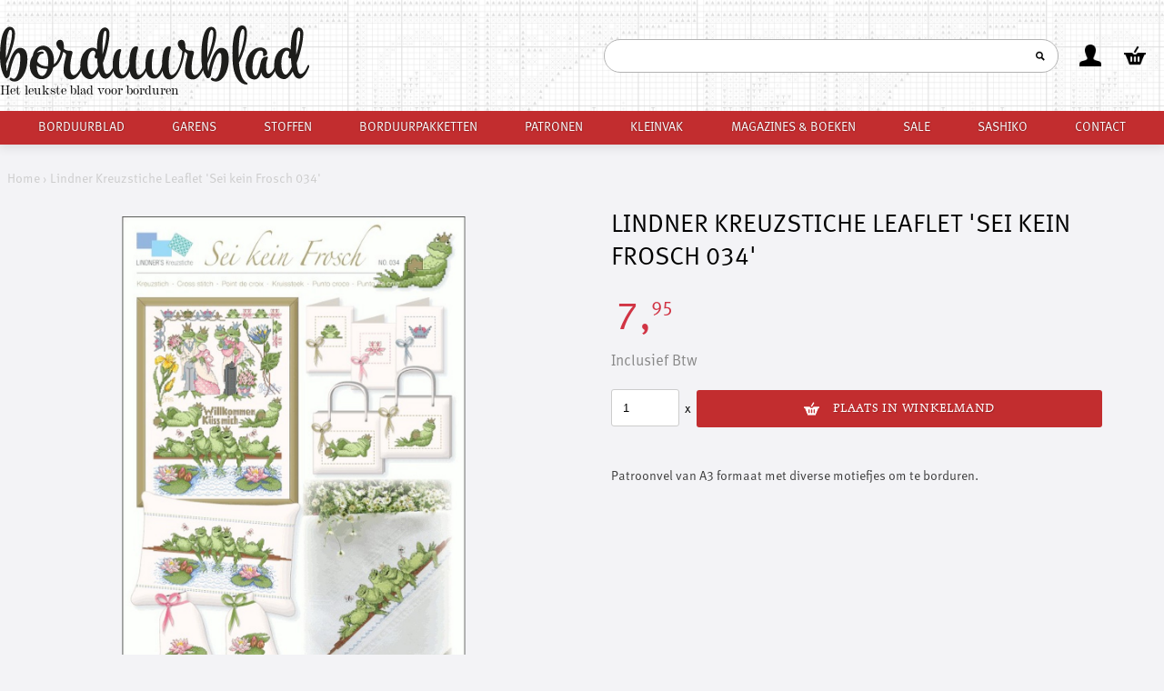

--- FILE ---
content_type: text/html; charset=UTF-8
request_url: https://www.borduurblad.nl/Lindner-Kreuzstiche-Leaflet-Sei-kein-Frosch-034-_19424
body_size: 4576
content:


<!DOCTYPE html PUBLIC "-//W3C//DTD XHTML 1.0 Transitional//EN" "http://www.w3.org/TR/xhtml1/DTD/xhtml1-transitional.dtd">
<html xmlns="http://www.w3.org/1999/xhtml">
<head>
<!-- Global site tag (gtag.js) - Google Analytics -->
<script async src="https://www.googletagmanager.com/gtag/js?id=UA-100835849-4"></script>
<script>
  window.dataLayer = window.dataLayer || [];
  function gtag(){dataLayer.push(arguments);}
  gtag('js', new Date());

  gtag('config', 'UA-100835849-4');
</script>
<meta charset="utf-8">
<meta http-equiv="cache-control" content="max-age=0">
<meta http-equiv="cache-control" content="no-cache">
<meta http-equiv="expires" content="0">
<meta http-equiv="expires" content="Tue, 01 Jan 1980 1:00:00 GMT">
<meta http-equiv="pragma" content="no-cache">


<meta name="description" content="Patroonvel van A3 formaat met diverse motiefjes om te borduren. ">
<meta name="twitter:card" content="summary_large_image" />
<meta name="twitter:site" content="@borduurblad1" />
<meta name="twitter:url" content="https://www.borduurblad.nl/Lindner-Kreuzstiche-Leaflet-Sei-kein-Frosch-034-_19424" />
<meta name="twitter:description" content="Patroonvel van A3 formaat met diverse motiefjes om te borduren. " />
<meta name="twitter:title" content="Borduurblad - Lindner Kreuzstiche Leaflet 'Sei kein Frosch 034'" />
<meta name="twitter:image" content="https://www.borduurblad.nl/foto/38158/full/697a0cc6db964.jpg" />
<meta property="og:site_name" content="Borduurblad" />
<meta property="og:title" content="Borduurblad - Lindner Kreuzstiche Leaflet 'Sei kein Frosch 034'" />
<meta property="og:description" content="Patroonvel van A3 formaat met diverse motiefjes om te borduren. ">
<meta property="og:image" content="https://www.borduurblad.nl/foto/38158/full/697a0cc6db964.jpg" />
<meta property="og:url" content="https://www.borduurblad.nl/Lindner-Kreuzstiche-Leaflet-Sei-kein-Frosch-034-_19424" />
<meta property="og:type" content="product.item" />

<title>Borduurblad - Lindner Kreuzstiche Leaflet 'Sei kein Frosch 034'</title>

<!-- <script type="application/ld+json">
	
</script>
 -->
<link rel="stylesheet" href="https://use.typekit.net/xbo4ejb.css">
<script>try{Typekit.load({ async: true });}catch(e){}</script>
<script src="//ajax.googleapis.com/ajax/libs/jquery/1.7.1/jquery.min.js" type="text/javascript"></script>
<script type="text/javascript" src="/js/jquery.fancybox-1.3.4.js"></script>
<script type="text/javascript" src="//cdn.jsdelivr.net/npm/slick-carousel@1.8.1/slick/slick.min.js"></script>
<meta name="google-site-verification" content="-N5vhLCmUH5ACaPMt9zc_ddC35wcppbn7Vz7I9Jpb08" />
<script src="/js/functions.js?v=d660f5e7fd2235c81e93e06dd828b8d0" type="text/javascript"></script>
<link rel="stylesheet" type="text/css" href="//cdn.jsdelivr.net/npm/slick-carousel@1.8.1/slick/slick.css"/>
<link rel="stylesheet" type="text/css" href="/css/jquery.fancybox-1.3.4.css"/>
<link href="/css/style.css?v=ac844296459f1f4bd0cab26eb9557f5c" rel="stylesheet" type="text/css">
<link href="/css/media.css?v=5988e8486fa270e548e4fe585d208dc9" rel="stylesheet" type="text/css">

<style>
.header-bottom, .group { background:#c22d2f; }
.header-bottom .dropdown-content a { color: #c22d2f; } 
.btn, .product-tag-new { background: #c22d2f; color: white !important; }
.btn.white { background: #ffffff; color: #c22d2f !important;border: 1px solid #c22d2f;} </style>
<link rel="apple-touch-icon" sizes="57x57" href="/icons/apple-icon-57x57.png">
<link rel="apple-touch-icon" sizes="60x60" href="/icons/apple-icon-60x60.png">
<link rel="apple-touch-icon" sizes="72x72" href="/icons/apple-icon-72x72.png">
<link rel="apple-touch-icon" sizes="76x76" href="/icons/apple-icon-76x76.png">
<link rel="apple-touch-icon" sizes="114x114" href="/icons/apple-icon-114x114.png">
<link rel="apple-touch-icon" sizes="120x120" href="/icons/apple-icon-120x120.png">
<link rel="apple-touch-icon" sizes="144x144" href="/icons/apple-icon-144x144.png">
<link rel="apple-touch-icon" sizes="152x152" href="/icons/apple-icon-152x152.png">
<link rel="apple-touch-icon" sizes="180x180" href="/icons/apple-icon-180x180.png">
<link rel="icon" type="image/png" sizes="192x192"  href="/icons/android-icon-192x192.png">
<link rel="icon" type="image/png" sizes="32x32" href="/icons/favicon-32x32.png">
<link rel="icon" type="image/png" sizes="96x96" href="/icons/favicon-96x96.png">
<link rel="icon" type="image/png" sizes="16x16" href="/icons/favicon-16x16.png">
<link rel="manifest" href="/icons/manifest.json">
<meta name="msapplication-TileColor" content="#ffffff">
<meta name="msapplication-TileImage" content="/icons/ms-icon-144x144.png">
<meta name="theme-color" content="#ffffff">
<meta name="viewport" content="width=device-width">
<meta http-equiv="content-language" content="nl">
<meta name="facebook-domain-verification" content="sfzroyyl8gje2twenp9qkij9dgljg4" /> 

<!-- Meta Pixel Code -->
<script>
  !function(f,b,e,v,n,t,s)
  {if(f.fbq)return;n=f.fbq=function(){n.callMethod?
  n.callMethod.apply(n,arguments):n.queue.push(arguments)};
  if(!f._fbq)f._fbq=n;n.push=n;n.loaded=!0;n.version='2.0';
  n.queue=[];t=b.createElement(e);t.async=!0;
  t.src=v;s=b.getElementsByTagName(e)[0];
  s.parentNode.insertBefore(t,s)}(window, document,'script',
  'https://connect.facebook.net/en_US/fbevents.js');
  fbq('init', '1167026970561996');
  fbq('track', 'PageView');
</script>
<noscript><img height="1" width="1" style="display:none"
  src="https://www.facebook.com/tr?id=1167026970561996&ev=PageView&noscript=1"
/></noscript>
<!-- End Meta Pixel Code -->



</head>
<body>

<div id="msg"></div>
	<div class="row" id="header">
  <!--   <div style="text-align: center;padding: 5px;border-bottom: 3px solid #A00;background: #F7D3D3;">Door de sneeuwval kan de bezorging van je pakket langer duren</div> -->
    
    <div class="header-top">
        <a class="logo" href="/">
            <img src="/images/Logo-Borduurblad-2024.svg" alt="Logo Borduurblad" />
            <span>Het leukste blad voor borduren</span>
        </a>
        <div class="buttons">
            <span id="searchall">
                <span>

                    <input type="text" autocomplete="off" name="search" onkeyup="delayy(function(){searchAll('#searchall input','#searchall .searchResult');},500);" />
                    <img src="/images/icons/search_black.png" alt="icon search button" />
                </span>
                <span class="searchResult"></span>
            </span>
        

            <div class="dropdown iconref" id="searchall-popup"><span><img class="main" src="/images/icons/search_black.png" alt="icon close button" /><img alt="icon close button" class="onclick" src="/images/icons/search_black.png" /></span><div class="dropdown-content"><div class="bar"><input type="text" name="search" onkeyup="delayy(function(){searchAll('#searchall-popup input','#searchall-popup .searchResult');},500);" /><img src="/images/icons/times_black.png" alt="icon close button" onclick="$('.dropdown').removeClass('active');" /></div><div class="searchResult"></div></div></div><div class="dropdown iconref" id="login"><span><img class="main" src="/images/icons/user_black.png" alt="open account icon" /><img class="onclick" alt="open account icon" src="/images/icons/user_black.png" /></span><div class="dropdown-content"><form id="header-inloggen"><input type="hidden" name="redirect" value="/Lindner-Kreuzstiche-Leaflet-Sei-kein-Frosch-034-_19424" /><input type="hidden" name="action" value="inloggen"><input class="full" type="text" placeholder="email" name="u" id="loginEmail" /><input class="full" type="password" placeholder="wachtwoord" name="p1" id="loginWachtwoord" /><div class="alert alert-danger hidden"></div><div class="btn full solid large block" onclick="inloggen('header-inloggen');">Inloggen</div><a class="block btn-simple" href="/wachtwoord-vergeten">wachtwoord vergeten</a><a class="block btn-simple" href="/registreren">registreren</a></form></div></div><div class="dropdown iconref" id="basket"><span><img class="main" src="/images/icons/basket_black.png" alt="icon open shoppingcart" /><img alt="icon open shoppingcart" class="onclick" src="/images/icons/basket_black.png" /></span><div id="shopcart-counter"></div><div class="dropdown-content shoppingcart-inline" id="shoppingcart-inline"></div></div>        </div>
        
    </div>

    <div class="header-bottom"><div><a href="/magazine">Borduurblad</a><div class="dropdown " onclick="toggleMenuItem(this);"><span>Garens</span><div class="dropdown-content"><a href="/Garens/alles">Alle garens</a><a href="/Garens/DMC" class="">Dmc</a><a href="/Garens/XX-garens" class="">Xx-garens</a><a href="/Garens/Rico-Design" class="">Rico design</a><a href="/Garens/Anchor" class="">Anchor</a></div></div><div class="dropdown " onclick="toggleMenuItem(this);"><span>Stoffen</span><div class="dropdown-content"><a href="/Stoffen/alles">Alle stoffen</a><a href="/Stoffen/Aida" class="">Aida</a><a href="/Stoffen/Band" class="">Band</a><a href="/Stoffen/Evenweave" class="">Evenweave</a><a href="/Stoffen/Linnen" class="">Linnen</a><a href="/Stoffen/Jobelan" class="">Jobelan</a><a href="/Stoffen/Badstof" class="">Badstof</a><a href="/Stoffen/Kussenhoezen" class="">Kussenhoezen</a><a href="/Stoffen/Tafelgoed" class="">Tafelgoed</a><a href="/Stoffen/Stramien" class="">Stramien</a><a href="/Stoffen/Voorbedrukt" class="">Voorbedrukt</a><a href="/Stoffen/Stoffencalculator" class="">Stoffencalculator</a></div></div><div class="dropdown " onclick="toggleMenuItem(this);"><span>Borduurpakketten</span><div class="dropdown-content"><a href="/Borduurpakketten/alles">Alle borduurpakketten</a><a href="/Borduurpakketten/Boekenleggers" class="">Boekenleggers</a><a href="/Borduurpakketten/Bloemen-en-planten" class="">Bloemen en planten</a><a href="/Borduurpakketten/Dieren" class="">Dieren</a><a href="/Borduurpakketten/Disney" class="">Disney</a><a href="/Borduurpakketten/Kaarten" class="">Kaarten</a><a href="/Borduurpakketten/Kerst" class="">Kerst</a><a href="/Borduurpakketten/Landschap" class="">Landschap</a><a href="/Borduurpakketten/Sampler" class="">Sampler</a><a href="/Borduurpakketten/Tafelkleden" class="">Tafelkleden</a><a href="/Borduurpakketten/Hollands" class="">Hollands</a><a href="/Borduurpakketten/Hardanger" class="">Hardanger</a><a href="/Borduurpakketten/Sprookjes-en-fantasie" class="">Sprookjes en fantasie</a><a href="/Borduurpakketten/Kussens" class="">Kussens</a><a href="/Borduurpakketten/Klassiek" class="">Klassiek</a><a href="/Borduurpakketten/Seizoen" class="">Seizoen</a><a href="/Borduurpakketten/Eten-en-drinken" class="">Eten en drinken</a><a href="/Borduurpakketten/Diamond-painting" class="">Diamond painting</a><a href="/Borduurpakketten/Tassen" class="">Tassen</a><a href="/Borduurpakketten/Accessoires" class="">Accessoires</a><a href="/Borduurpakketten/Huisjes" class="">Huisjes</a><a href="/Borduurpakketten/Startersbox" class="">Startersbox</a></div></div><div class="dropdown " onclick="toggleMenuItem(this);"><span>Patronen</span><div class="dropdown-content"><a href="/Patronen/alles">Alle patronen</a><a href="/Patronen/Digitale-patronen" class="">Digitale patronen</a><a href="/Patronen/Bloemen-en-planten" class="">Bloemen en planten</a><a href="/Patronen/Dieren" class="">Dieren</a><a href="/Patronen/Kerst" class="">Kerst</a><a href="/Patronen/Landschap" class="">Landschap</a><a href="/Patronen/Sampler" class="">Sampler</a><a href="/Patronen/Lindner-s-Kreuzstiche-leaflets" class="">Lindner's kreuzstiche leaflets</a><a href="/Patronen/Steden" class="">Steden</a><a href="/Patronen/DMC-Custom-by-me" class="">Dmc custom by me</a><a href="/Patronen/Sprookjes-en-fantasie" class="">Sprookjes en fantasie</a><a href="/Patronen/Huisjes" class="">Huisjes</a><a href="/Patronen/Les-Brodeuses-Parisiennes" class="">Les brodeuses parisiennes</a><a href="/Patronen/Alfabet" class="">Alfabet</a><a href="/Patronen/Seizoen" class="">Seizoen</a><a href="/Patronen/Thea-Gouverneur" class="">Thea gouverneur</a><a href="/Patronen/Eten-en-drinken" class="">Eten en drinken</a></div></div><div class="dropdown " onclick="toggleMenuItem(this);"><span>Kleinvak</span><div class="dropdown-content"><a href="/Kleinvak/alles">Alle kleinvak</a><a href="/Kleinvak/Borduurringen" class="">Borduurringen</a><a href="/Kleinvak/Naalden-en-toebehoren" class="">Naalden en toebehoren</a><a href="/Kleinvak/Opbergen" class="">Opbergen</a><a href="/Kleinvak/Overig" class="">Overig</a><a href="/Kleinvak/Hangers" class="">Hangers</a><a href="/Kleinvak/Scharen" class="">Scharen</a><a href="/Kleinvak/Needle-minders" class="">Needle minders</a><a href="/Kleinvak/Borduurramen" class="">Borduurramen</a><a href="/Kleinvak/Borduurlampen" class="">Borduurlampen</a><a href="/Kleinvak/Borduurkarton" class="">Borduurkarton</a></div></div><div class="dropdown " onclick="toggleMenuItem(this);"><span>Magazines & boeken</span><div class="dropdown-content"><a href="/Magazines-Boeken/alles">Alle magazines & boeken</a><a href="/Magazines-Boeken/Borduurblad" class="">Borduurblad</a><a href="/Magazines-Boeken/Handwerken-zonder-grenzen" class="">Handwerken zonder grenzen</a><a href="/Magazines-Boeken/Boeken" class="">Boeken</a></div></div><a href="/Sale" class="">Sale</a><a href="/Sashiko" class="">Sashiko</a><a href="/contact">Contact</a></div><span class="open" onclick="toggleHeaderBottom();"><span>Menu</span><img alt="icon open menu" src="/images/icons/arrow.png"/></span></div>
</div>


    <div id="page" class="container">
            
		
<input type="hidden" name="productID" value="19424" /><ul class="breadcrumbs-container"><li><a href="/">Home</a></li>&#8250;<li><a href="/Lindner-Kreuzstiche-Leaflet-Sei-kein-Frosch-034-_19424">Lindner Kreuzstiche Leaflet 'Sei kein Frosch 034'</a></li></ul><div class="pic-container"><div><div class="slick-pic slick-no-bg"><a class="fancybox" rel="group1" href="https://www.borduurblad.nl/foto/38158/full/1.jpg"><img src="/foto/38158/full" /></a></div></div></div><div class="prdct-container"><div class="prdct-dtls"><div class="prdct-txt"><h1>Lindner Kreuzstiche Leaflet 'Sei kein Frosch 034'</h1></div>
		<!-- JSON-LD-markeringen gegenereerd door Google Opmaakhulp voor het structureren van data. -->
		<!-- <script type="application/ld+json">
		</script> -->

		<div class="prdct-prc"><div id="eurbxx"><div class="price">7,<sup>95</sup> </div><small>inclusief btw</small></div></div><style>

			                			.myparcel_delivery_tomorrow {
											color:  #008500;
											display: flex;
											justify-content: flex-start;
											align-items: center;
											flex-direction: row;
    										column-gap: 15px;
    										margin: 15px 0px;
										}

										.myparcel_delivery_tomorrow svg {
											fill: #008500;
											width: 24px;
										}
										</style><div class="btn-inline"><input type="number" id="tcnum_19424" style="width: 75px;" value="1">&nbsp;&nbsp;x&nbsp;&nbsp;<div id="addToCart" class="btn has-icon solid large full" onclick="addToCart('19424',this)"><img src="/images/icons/basket.png" /><span>Plaats in winkelmand</span></div></div><div class="prct-descr">Patroonvel van A3 formaat met diverse motiefjes om te borduren.&nbsp;</div></div></div>    </div><!-- einde page -->

	
    <div class="pdnz"><div class="inn"><div><img src="/images/payment/iDEAL-klein.gif" alt="icon betaalmethode Ideal" loading="lazy" /><img src="/images/payment/paypal.png" alt="icon betaalmethode PayPal" loading="lazy" /><img src="/images/payment/bancontact.png" alt="icon betaalmethode Bancontact" loading="lazy" /><img src="/images/payment/sofortbanking_logo.png" alt="icon betaalmethode Sofort" loading="lazy" /><img src="/images/payment/giropay.jpg" alt="icon betaalmethode Giropay" loading="lazy" /></div><img id="postnl" src="/images/PostNL_Bezorgd.jpg" alt="icon postNL bezorgd" loading="lazy" /></div></div>
</body>
</html>

--- FILE ---
content_type: text/html; charset=UTF-8
request_url: https://www.borduurblad.nl/ajax.php
body_size: 127
content:
~~~<div class="sh-left"></div><div style="padding: 15px;">De winkelmand is leeg</div><div class="sh-right" id="shopping-summary"></div>~~~

--- FILE ---
content_type: text/css
request_url: https://www.borduurblad.nl/css/style.css?v=ac844296459f1f4bd0cab26eb9557f5c
body_size: 10913
content:
* {
	box-sizing: border-box;
	position: relative;
}
*:focus {
	outline: 0px transparent;
}

textarea {
	font-family: ff-meta-correspondence-web-p, sans-serif;
}

html, body {
	width:100%;
	height:100%;
	margin:0px;
	padding:0px;
	font-family: ff-meta-correspondence-web-p, sans-serif;
	font-size: 14px;
	line-height: 125%;
	background: #f3f3f6;
}

.max600	{
    width: 100%;
    max-width: 600px;
    display: block;
    margin: 0px auto;
}

.max600 img {
	width: 100%;
	height: auto;
}

.boxshadow {
	box-shadow: 0px 0px 4px -2px rgba(0,0,0,0.1);
}

.wf-loading {
	visibility: hidden;
}

.table-line tr:nth-child(odd) {
    background: #f3f3f3;
}
.table-line tr {
    border: 1px solid #ddd;
    cursor: pointer;
    border-left: 3px solid transparent;
}

.group picture {
    position: absolute;
    left: 0;
    top: 0%;
    width: 100%;
    height: 100%;
    transition: .3s;
}

div#spendMore {
    display: flex;
    justify-content: flex-end;
}

div#spendMore>div {
	width: 100%;
	max-width: 350px;
}

.group picture img {
	width: 100%;
	height: 100%;
	object-fit: cover;
}

h1,h2,h3,h4 {
	padding: 0px;
	margin: 0px;
	line-height: normal;
	text-transform: uppercase;
	font-weight: 100;
}
.cntFrmCntr a {
	color: #004fff;
}

.fltright {
	width: 100%;
	text-align: right;
}
.prices {
	display: inline-block;
	margin: 0px 2.5px;
	margin-left: 15px;
	vertical-align: middle;
	text-align: left;
}

.prices>span {
	display: block;
}

.prdct .center {
    border-bottom: 1px solid #eee;
    margin-top: 5px;
    padding-bottom: 10px;
}

.prdct:hover .center {
	text-decoration: none;
}

.swiper-container {
	width: 500px;
	display: inline-block;
	vertical-align: middle;
}

h4 {
	font-family: kinesis-pro-3, serif;
	letter-spacing: 0.25px;
	font-size: 15px;
	font-weight: bold;
}
.sku {
	text-transform: uppercase;
	font-size: 12px;
}
select {
	padding: 8px 20px;
	border-radius: 3px;
}
p, .prct-descr{
	line-height: 24px;
	font-size: 14px;
	color: #3c3c3c;
	width: 100%;
    max-width: 700px;
    display: block;
    margin: 20px auto;

}
.btn-inline .btn {
	width: calc( 100% - 125px) !important;
}
.btn-inline input {
	padding: 12px;
}
.btn.white:hover {
	text-decoration: underline;
}
.block-image>div {
	display: inline-block;
	vertical-align: middle;
	width: calc(100% - 204px);
	padding: 0px 25px;
}
.block-image>div .headline {
	text-align: left;
}
.block-image .mobile-btn {
	display: none;
}
.cover-waaier {
	width: 159px !important;
	height: 225px;
	display: block;
	margin: 50px auto;
}
.ideal-qr {
	text-align: center;
	padding: 20px 20px;
	vertical-align: top;
	display: inline-block;
	width: 400px;
}
.pdnz {
	background:white;
}
.pdnz>.inn {
	max-width: 1200px;
	margin: 0px auto;
	justify-content: space-between ;
	align-items: center ;
	display: flex;
	padding: 10px;
	width: 100%;
}
.pdnz img {
	height: 32px;
	margin: 10px 24px;
}
.pdnz img#postnl {
	width: 200px;
	height: auto;
	mar
}
.ideal-qr img {
	width: 100%;
	max-width: 250px;
}
.block-image .cover-waaier {
	margin: 15px;
	margin-right:30px;
	display: inline-block;
	vertical-align: middle;
}

div#overlay {
    inset: 0;
    background: rgba(0, 0, 0, 0.3);
    backdrop-filter: blur(5px);
    position: fixed;
    z-index: 9999;
    display: flex;
    align-items: center;
    justify-content: center;
}

div#overlay .content {
    background: white;
    padding: min(50px, 8svw);
    border-radius: 25px;
    text-align: center;
}

#overlay .nav-brand {
	max-width: 350px;
	margin: 0px auto;
}

.dismiss {
    position: absolute;
    right: 25px;
    top: 25px;
    font-size: 50px;
    cursor: pointer;
}

.cover-waaier:hover img {
	left: -50%;
	transition: .3s;
	transform: rotate(0deg) !important;
}
.cover-waaier:hover img:nth-child(odd){
	left: 50%;
}
.cover-waaier:hover img:last-child{
	left: 0px;
	transform: scale(1.2) !important;
}
.cover-waaier img {
	position: absolute;
	left: 0px;
	top: 0px;
	width: 100%;
	height: 100%;
	display: block;
	background-position: 50% 50%;
	background-size:cover;
	-webkit-box-shadow: 2px 2px 5px rgba(0,0,0,0.3);
	-moz-box-shadow: 2px 2px 5px rgba(0,0,0,0.3);
	box-shadow: 2px 2px 5px rgba(0,0,0,0.3);
	transition: .3s;
}
.achsr select {
	min-width: 300px;
	margin-bottom: 20px;
}
.vndk {
	background: white;
	padding: 20px;
	display: flex;
	-webkit-display: flex;
	-webkit-justify-content: center;
	justify-content: center;
	margin-top: 35px;
}
.vndk>div {
	padding: 0px 100px;
}
@supports not (-ms-ime-align: auto) {
	.vndk {
		-webkit-justify-content: space-evenly;
		justify-content: space-evenly;
	}
	.vndk>div {
		padding: 0px 0px;
	}
}
.vndk img {
	border-radius: 50%;
	background: rgb(44, 44, 44);
	padding: 15px;
	display: inline-block;
	vertical-align: middle;
	height: 55px;
}
.vndk .content {
	padding-left: 20px;
	display: inline-block;
	vertical-align: middle;
}
.vndk .content .headline {
	margin-bottom: 10px;
}
.vndk .content ul {
	margin: 0px;
	padding: 0px;
	list-style-type: none;
}
.pf-cntr>* {
	vertical-align: middle !important;
}
.pf-cntr .pf {
	margin-right: 15px;
}
.pf {
	width: 100px;
	height: 100px;
	background: rgb(66, 144, 181);
	border-radius: 50%;
	overflow: hidden;
	padding: 15px;
	display: inline-block;
	vertical-align: middle;
}
.pf img {
	width: 80%;
	height: auto;
	position: absolute;
	left: 50%;
	top: 50%;
	transform: translate(-50%,-50%);
}
::-webkit-input-placeholder {
	color: #666;
}
::-moz-placeholder {
	color: #666;
}
:-ms-input-placeholder {
	color: #666;
}
:-moz-placeholder {
	color: #666;
}

input:disabled {
	background: #eee !important;
}
.menu-expanded {
	max-height:0px;
	transition: .5s;
	overflow: hidden;
	background: white;
}
.menu-expanded.visible {
	max-height: 300px;
	transition: .5s;
}
.menu-expanded a {
	padding: 10px 25px;
	text-transform: uppercase;
	font-family: ff-meta-correspondence-web-p, sans-serif;
	font-weight: 400;
	font-style: normal;
	display: inline-block;
	vertical-align: middle;
}
.headline {
	font-size: 32px;
	text-transform: uppercase;
	font-family: chapman, sans-serif;
	line-height: 100%;
}
.headline.small {
	font-size: 18px;
}
#footer hr {
	margin: 12px 0px;
	width: 100%;
	border: 0px;
	border-top: 1px solid #cccccc;
}
.ico {
	width: 36px;
	display: inline-block;
	vertical-align: middle;
	margin-right: 5px;
	transition: .5s;
}
a>.ico:hover {
	transform: scale(0.9);
	transition: .5s;
}
.ico.small {
	width: 12px;
}
.right {
	text-align: right;
}
.pointer {
	cursor: pointer;
}
.inline {
	display: inline-block !important;
	vertical-align: top;
}
.green {
	color: #00587b;
}
.center {
	text-align: center;
}
.bold {
	font-weight: bold;
}
.margin-v {
	margin: 20px 0;
}
.margin-v-l {
	margin: 5vh 0;
}
.margin-v-s {
	margin: 2.5px 0px;
}
.margin-h {
	margin-left: 10px !important;
	margin-right: 10px !important;
}
.margin-top{
	margin-top: 20px;
}
.padding {
	padding: 20px 10px !important;
}
.padding-l {
	padding: 30px;
}
.padding-m {
	padding: 20px 20px;
}
.padding-s {
	padding: 5px;
}
.big {
	text-transform: uppercase;
	font-weight: bold;
	font-size: 24px;
	margin: 5px;
}
.left {
	text-align: left;
}
.box-shadow {
	box-shadow: 0px 0px 30px 15px rgba(0,0,0,0.15);
}
.block {
	display: block !important;
}
.mobile {
	display: none ;
}
.tabs {
	margin-top: 15px;
}
.tabs a {
	padding: 15px 20px;
	margin-left: -1px;
	text-decoration: none;
	border-radius: 5px 5px 0px 0px;
	display: inline-block;
	text-transform: uppercase;
	color: black;
}
.tabs a.active {
	color: black;
	background: white;
}
.tabs a.btn {
	padding: 8px 9px;
	border-radius: 3px;
	margin: 0px 15px;
}
.tab-content {
	margin-bottom: 20px;
	padding: 15px;
	background: white;
	margin-left: -1px;
	margin-top: -1px;
}
.times img {
	width: 100%;
	height: auto;
	padding: 5px;
	border-radius: 3px;
	cursor: pointer;
}
.times {
	position: absolute;
	right: 10px;
	top: 50%;
	width: 24px;
	height: 24px;
	z-index: 105;
	transform: translateY(-50%);
}
.bar {
	margin: -5px;
}
.btn-simple {
	cursor: pointer;
}
.btn-simple.arrow {
	margin-left: 10px;
}
.btn-simple.arrow::before {
	content: ' ';
	display: inline-block;
	border-top: 6px solid transparent;
	border-bottom: 6px solid transparent;
	border-right: 6px solid transparent;
	border-left: 6px solid currentColor;
	vertical-align: middle;
	transform: translate(-50%, -50%);
	position: absolute;
	top: 50%;
	left: -10px;
	transition: .3s;
}
.btn-simple>* {
	display: inline-block;
	vertical-align: middle;
}
.btn-simple img {
	height: 19px;
	margin-right:10px;
}
a {
	color: black;
	text-decoration: none;
}
a:hover {
	text-decoration: underline;
}
.frdouble.pay {
	width: 100%;
	max-width: 600px;
	padding: 0px;
	margin: 0 auto;
	display: block;
}
.ppp {
	display: inline-block;
	width: calc(100% - 400px);
	margin: 0px auto;
	text-align: left;
	vertical-align: top;
}
.ppp label {
	padding: 5px 15px;
	display: block;
	border: 1px solid #ddd;
	margin: 5px 0px;
	border-radius: 3px;
	cursor: pointer;
}

.ppp>label:hover {
	background: #eee;
	border: 1px solid #d7d7d7;
}

.ppp>label.chosen, .ppp>label.chosen:hover {
	border: 1px solid black;
	background: white;
} 

.ppp>label.chosen>span:after {
    content: 'gekozen';
    font-size: 10px;
    text-transform: lowercase;
    margin-left: 15px;
    border: 1px solid green;
    color: green;
    padding: 5px;
    border-radius: 3px;
}


.ppp label input {
	display: none;
}
.ppp label span {
	font-size: 16px;
}
.ppp label .img {
	display: inline-block;
	vertical-align: middle;
	width: 75px;
	height: 50px;
	background-position: 50% 50%;
	background-size: contain;
	background-repeat: no-repeat;
	background-size: 50%;
}

.altpay img {
    height: 25px;
    display: inline-block;
    vertical-align: middle;
    max-width: 35px;
}

.ideal.popout .altpay>div {
    width: 45px;
    display: inline-block;
    vertical-align: middle;
}

.ideal.popout .altpay {
    width: 100%;
    text-align: left;
    margin: 5px auto;
    border-radius: 3px;
}

.altpay>span {
    display: inline-block;
    vertical-align: middle;
}


.prodDetailsCnt, .cntFrmCntr>div  {
	padding-top: 20px;
    display: block;
    max-width: 450px;
    width: 100%;
    margin: 0px auto;
}

.block-image p {
    width: 100%;
    max-width: 700px;
}

.pic-container, .prdct-container {
	display: inline-block;
    width: 50%;
    vertical-align: top;
}


.ppp label .popout {
	max-height: 0px;
	overflow: hidden;
	transition: max-height .25s ease-in-out;
	display: grid;
    grid-template-columns: 1fr 1fr 1fr;
}
.ppp label.chosen .popout {
	transition: all 0.25s ease-out;
	max-height: 650px;
	border-top: 1px solid #eee;
}
.container {
	position: relative;
	max-width: 1440px;
	width: 100%;
	margin: 0 auto;
	background-repeat: no-repeat;
	background-position: top center;
}
#searchall input {
	padding: 10px 25px;
	border-radius: 25px;
	width: 100%;
	max-width: 500px;
	border: 1px solid #b3b3b3;
	transition: .3s;
}
#searchall input:focus {
	border-radius: 0px;
	box-shadow: 0 0 8px rgba(0,0,0,0.12);
	transition: .3s;
}
.search-active #searchall input {
	border-radius: 0px;
	box-shadow: 0 0 8px rgba(0,0,0,0.12);
}
#searchall>span>img {
	position: absolute;
	right: 15px;
	top: 50%;
	transform: translateY(-50%);
	height: 75%;

}
.searchResult .shpNlblk {
	width: calc( 100% - 120px);
	padding-left:10px;
	text-align: left;
}
.paginate {
	border-top: 1px solid rgb(156, 156, 156);
	padding-top: 25px;
}
.paginate div:not(.dots) {
	cursor: pointer;
}
.paginate .active {
	background-color: rgb(46,46,46);
	color: white;
	border-radius: 50%;
}
.paginate div {
	display: inline-block;
	vertical-align: middle;
	padding: 0px 12px;
	color: #333;
	line-height: 40px;
	min-width: 40px;
	text-align: center;
}
.slick-slide {
	font-family: kinesis-pro-3, serif;
	text-align: center;
	letter-spacing: .25px;
	font-weight: bold;
	font-size: 15px;
}

/*.slick-pic .slick-slide {
	background: white;
}*/

.slick-pic.slick-no-bg .slick-slide {
	background: none;
}

.slick-pic .slick-slide:after, .slick-thumbs .slick-slide:after {
	content: "";
	display: block;
	padding-bottom: 100%;
}

.slick-pic.slick-edities .slick-slide:after {
	padding-bottom: 142%;
}

.slick-pic .slick-slide img, .slick-thumbs .slick-slide img {

  display: block;
  max-width: 100%;
  max-height: 100%;
  position: absolute;
  top: 50%;
  left: 50%;
  transform: translate(-50%,-50%);
}

.slick-thumbs .slick-list {
	padding: 0px !important;
}

.slick-thumbs .slick-track {
	transform: translate3d(0px,0px,0px) !important;
}

.slick-thumbs .slick-slide {
	width: 80px;
	height: 80px;
	border-bottom: 2px solid transparent;
	cursor: pointer;
}

.slick-thumbs .slick-current {
	border-bottom: 2px solid black;
}

.btn {
	border: none;
	background: rgb(44, 44, 44);
	color: #e5e5e5 !important;
	padding: 12px 25px;
	cursor: pointer;
	border-radius: 3px;
	display: inline-block;
	text-align: center;
	text-transform: uppercase;
	width: auto;
	font-weight: 400;
	font-size: 15px;
	font-family: kinesis-pro-3, serif;
	letter-spacing: .75px;
	text-shadow: 1px 1px 1px rgba(0,0,0,.2);
}
.btn.white {
    background: #ffffff;
    text-shadow: none;
}
.btn.active {
	background: #168fbf;
}
.btn:hover {
	text-decoration: none;
}
.btn img {
	height: 17px;
}
.btn-simple span, .btn-simple img, .btn.has-icon span, .has-icon img {
	vertical-align: middle;
	display: inline-block;
}
.btn-simple span, .btn.has-icon span {
	margin-left: 15px;
}
.content {
	display: inline-block;
	vertical-align: top;
}
.content.left {
	width: 250px;
}
.content.right {
	width: calc(100% - 250px);
}
.collabsible>label {
	font-size: 17px;
	display: block;
	padding: 15px 0px;
	cursor: pointer;
	transition: all 0.25s ease-out;
	text-transform: uppercase;
}
.collabsible .collapsible-content {
	max-height: 0px;
	overflow: hidden;
	transition: max-height .25s ease-in-out;
}
.collapsible-content>label {
	display: block;
}
.collabsible .collapsible-content>label>* {
	margin: 4px 3px 3px 5px;
	display: inline;
	vertical-align: middle;
	text-transform: uppercase;
	font-size: 11px;
}
.collabsible.collapsed>label::before {
	border-top: 5px solid transparent;
	border-bottom: 5px solid currentColor;
	border-left: 5px solid transparent;
	border-right: 5px solid transparent;
	margin-top: -6px;
}
.collabsible>label::before {
	content: ' ';
	display: inline-block;
	border-top: 5px solid currentColor;
	border-bottom: 5px solid transparent;
	border-left: 5px solid transparent;
	border-right: 5px solid transparent;
	vertical-align: middle;
	margin-right: .7rem;
	transform: translateY(-2px);
	transition: transform .2s ease-out;
	margin-top: 6px;
}
.collabsible .collapsible-content>label>input, .list input {
	opacity: 0;
}
.collabsible .collapsible-content>label>span:before, .list label>span:before {
	border: 1px solid #c1c1c1;
	position: absolute;
	top: -4px;
	left: -26px;
	width: 15px;
	content: "";
	height: 15px;
	border-radius: 3px;
}
.collabsible .collapsible-content input[type="checkbox"]+span:after, .list input[type="checkbox"]+span:after {
	position: absolute;
	top: -3px;
	left: -25px;
	content: "";
	background: black;
	border-radius: 50%;
	width: 15px;
	height: 15px;
	transform: scale(0);
	transition: .3s;
}
.collabsible .collapsible-content input[type="checkbox"]:checked+span:after, .list input[type="checkbox"]:checked+span:after {
	transform: scale(1);
	transition: .3s;
}
.collabsible :checked + span, .list :checked + span {
	text-decoration: underline;
}
#header {
	z-index:105;
	position: fixed;
	top:0px;
	width: 100%;
	background: white;
	    box-shadow: 0px 1px 11px 2px rgba(0,0,0,0.1);
}
#header:before, #footer:before {
	content: "";
	position: absolute;
	left: 0px;
	top: 0px;
	width: 100%;
	height: 100%;
	background-image: url('/images/header_small.jpg');
	opacity: 0.15;
	background-size: 30%;
}
#footer:before {
	opacity: 0.025;
}
#header .logo {
	height: 100%;
	padding: 18px 0px;
}
#header .logo img {
	height: 85px;
	width :auto;
	padding: 10px 0px;
}
#header .logo span {
	font-family: chapman, sans-serif;
	font-weight: 400;
	font-style: normal;
	position: absolute;
	left: 0px;
	bottom: 15px;
}
#header .nav {
	display:inline-block;
	vertical-align: middle;
}
#header .nav a {
	color: white;
}
.form-small {
	margin: 20px auto;
	background: white;
	padding: 63px;
	text-align: center;
	width: 100%;
	max-width: 600px;
}
.form-small input {
	width: 100%;
}
.form-small label {
	margin: 20px 0px 0px 0px;
}
.fancy-input.active:before {
	width: 90%;
	transition: .3s;
}
.fancy-input {
	margin: 0px 0px 10px 0px;
}
#login_sm, #registreren_inline {
	text-align: center;
}
#login_sm .btn {
	min-width: 300px;
}
.fancy-input input, .fancy-input textarea, .fancy-input select {
	border: 0px;
	margin: 0px;
	padding: 10px 0px;
	width: 90%;
	text-align: center;
	background:rgba(255,255,255,0.4);
	box-shadow: inset 0 0 4px rgba(0,0,0,0.2);
}
.fancy-input:after, .fancy-input:before {
	content: "";
	position: absolute;
	bottom: 0px;
	width: 90%;
	left: 50%;
	transform: translateX(-50%);
	background: rgba(0,0,0,0.5);
	height: 3px;
	transition: .3s;
}
.fancy-input:before {
	width: 0px;
	background: black;
}
#progress-bar {
	height: 20px;
	width: 100%;
	background: #fff;
	margin: 7px 0px;
	position: relative;
	display: inline-block;
	vertical-align: middle;
	display: none;
	border-radius: 3px;
	background:#f3f3f3;
}
#progress-bar>div{
	background: rgb(209,52,68);
	width: 33%;
	transition: .3s;
	color: white;
	text-shadow: 1px 1px 1px rgba(0,0,0,0.3);
	line-height: 20px;
	border-radius: 3px;
}
#progress-bar.red>div {
	background: #ff6125;
	width: 33%;
	transition: .3s;
}
#progress-bar.yellow>div {
	background: #ffd400;
	width: 66%;
	transition: .3s;
}
#progress-bar.green>div {
	background: #0d9c0d;
	width: 100%;
	transition: .3s;
}
.srccntr {
	position: absolute;
	right: 0px;
	top: 6px;
}
.search-active #searchall .searchResult {
	border: 1px solid #b3b3b3;
	box-shadow: 0 1px 8px rgba(0,0,0,0.2);
	height: auto;
}
span.searchResult {
	position: absolute;
	background: white;
	left: 0px;
	top: 39px;
	z-index: 100;
	width: 100%;
	border-radius: 3px;
	height: 0px;
	overflow: hidden;
}
#searchall-popup {
	display: none;
}
input, select, textarea {
	border: 1px solid #ccc;
	padding: 8px 12px;
	color: #000;
	border-radius: 3px;
	margin: 2.5px 0px;
}
.login textarea {
	height: 200px;
}
#search input[type=text]:focus {
	xwidth: 250px;
	transition: .5s;
}
#nav .horMenu {
	display: none;
}
#search ul {
	list-style: none;
	padding: 0px;
	margin: 0px;
	display: block;
	position: absolute;
	bottom: -43px;
	width: 300px;
	transition: .5s;
	max-height: 100px;
	overflow: hidden;
}
.scrollHeader #search ul {
	transition: .5s;
	max-height: 0px;
}
#search li {
	display: inline-block;
	padding: 0px 8px;
	margin: 0px;
}
#search form {
	display: inline-block;
	position: relative;
}
#crtShrt {
	display: inline-block;
	vertical-align: bottom;
	margin-left: 5px;
}
#crtShrt img {
	width: 29px;
	display: inline-block;
	vertical-align: middle;
	padding-left: 10px;
}
#crtShrt .num {
	min-width: 70px;
	background: #00587b;
	color: #fff;
	font-weight: bold;
	text-align: center;
	cursor: pointer;
	padding: 4px;
}
#nav {
	width: 100%;
	background: #00587b;
	background: -moz-linear-gradient(left, #00587b 0%, #57a1e2 100%);
	background: -webkit-linear-gradient(left, #00587b 0%,#57a1e2 100%);
	background: linear-gradient(to right, #00587b 0%,#57a1e2 100%);
	filter: progid:DXImageTransform.Microsoft.gradient( startColorstr='#00587b', endColorstr='#57a1e2',GradientType=1 );
}
#nav ul {
	padding: 0px;
	margin: 0px;
	display: flex;
	/* justify-content: space-between;
	*/
}
#nav li {
	display:inline-block;
	text-align: center;
}
#nav ul a {
	text-decoration: none;
	font-weight: bold;
	font-size: 14px;
	color: white;
	padding: 10px 25px;
	display: block;
}
.txtblock {
	line-height: 27px;
	max-width: 500px;
	width: 100%;
}
#page {
	min-height: calc(100% - 226px);
	padding: 10px 5px;
	padding-top: 175px;
	z-index: 1;
}
.hamburger_icon {
	display: none;
	position: absolute;
	right:0px;
	top: 0px;
	margin: 10px 15px 0px 0px;
	z-index:10000;
	cursor: pointer;
	width: 50px;
	height: 50px;
}
#footer {
	background-color: rgb(221, 221, 221);
}
.hamburger {
	width: 10vh;
	cursor: pointer;
	position: absolute;
	z-index: 999;
	top: 0px;
	right: 0px;
	font-size: 4vh;
	line-height: 10vh;
	text-align: center;
	color: green;
	text-shadow: 0px 1px white;
}
.hamburger:hover {
	color: #eee;
}
.cntrrjn {
	text-align: center !important;
}
.cntrrjn img {
	padding: 0px 20px;
}
.mobile {
	display: none;
}

.no-img {
	background: white;
	width: 100%;
}

.no-img:after {
	content: "";
	display: block;
	padding-bottom: 100%;
}

.no-img>div {
	position: absolute;
	top: 50%;
	left: 50%;
	transform: translate(-50%,-50%);
    text-align: center;
    opacity: 0.5;
}

.no-img img {
    width: 250px;
    display: block;
    max-width: 100%;
}

.shpLine .no-img {
    background: #efecec;
}

.column-left {
	width: 100%;
	display: inline-block;
	vertical-align: top;
	padding: 0px 10px 100px 10px;
}
.column-left h2 {
	font-size: 18px;
	padding-top: 20px;
	padding-bottom: 10px;
}
.column-right {
	width: 300px;
	display: inline-block;
	vertical-align: top;
	padding: 0px 10px 100px 10px;
	text-align: center;
}
.column-right img {
	width: 100%;
}
.column-right ul {
	padding: 0px 5px;
	margin: 0px;
	margin-left:10px;
	text-align: left;
}
.column-right li a {
	font-size: 15px;
	color: #000;
}
.column-right h2 a {
	color: #000;
}
.input-border {
	background: transparent;
	box-shadow: 0px 0px 0px 0px rgba(0,0,0,0.0);
	border: 0px;
	border-bottom: 1px solid #333;
	border-radius: 0px;
}
.full {
	width: 100% !important;
}
.sndption li {
	font-size: 11px;
	text-align: left;
}
.cat-l {
	width: 300px;
	display: inline-block;
	vertical-align: top;
	background: white;
	padding: 10px;
	border-radius: 3px;
	box-shadow: 0 0 8px rgba(0,0,0,0.12);
	position: sticky;
}
.cat-i a {
	padding: 12px 20px;
	display: block;
}
.cat-l>.cat-i>a {
	background: #313131;
	color: white;
	border-bottom: 1px solid #545454;
}
.cat-i .cat-i a {
	margin-left: 15px;
	padding: 5px 15px;
}
.cat-i .cat-i .active:after {
	content: "";
	position: absolute;
	left:0px;
	top:5px;
	height: calc(100% - 10px);
	background: black;
	width: 3px;
}
.cat-r {
	width: calc(100% - 310px);
	display: inline-block;
	vertical-align: top;
	background: white;
	padding: 10px;
	border-radius: 3px;
	box-shadow: 0 0 8px rgba(0,0,0,0.12);
	margin-left: 10px;
}
.prdct:hover .img-cntr {
	box-shadow: 0px 0px 8px 0px rgba(0,0,0,0.12);
	transform: scale(1.01);
}
.prdct .img-cntr {
	width: 100%;
}
.prdct .img-cntr:after {
	content: "";
	display: block;
	padding-bottom: 100%;
}
.prdct.editie .img-cntr:after {
	padding-bottom: 142%;
}
.prdct {
	display: inline-block;
	width: calc((100% / 6) - 10px);
	text-decoration: none;
	color: black;
	vertical-align: top;
	margin: 10px 5px;
	position: relative;
	text-align: center;
	overflow: hidden;
}
.slickify .prdct {
	margin: 10px;
}
.prdct>div {
	-o-transition: transform 0.5s;
	-ms-transition: transform 0.5s;
	-moz-transition: transform 0.5s;
	-webkit-transition: transform 0.5s;
	transition:0.5s;
}
/*.prdct>div:hover {
	-webkit-transform: scale(1.05,1.05);
	transform: scale(1.05, 1.05);
	-o-transition : transform 0.5s;
	-ms-transition: transform 0.5s;
	-moz-transition: transform 0.5s;
	-webkit-transition:transform 0.5s;
	transition:0.5s;
	text-decoration: none;
}
*/
.prdct .img.first, .prdct:hover .has-sec-img .img.sec {
	opacity:1;
	transition: 1s;
}
.prdct:hover .has-sec-img .img.first, .prdct .img.sec {
	opacity:0;
	transition: 1s;
}
.prdct .img {
	position: absolute;
	top: 0px;
	left: 0px;
	width: 100%;
	height: 100%;
	background-image: url('/images/borduurblad-logo.png');
	background-size: 40%;
	background-repeat: no-repeat;
	background-color: #eee;
	overflow: hidden;
	background-position: 50% 50%;
}
.prdc_vd_wk_drpl {
	position: absolute;
	left: 5px;
	top: 15px;
	z-index: 10;
}
.prdct.hl_prod .green, .prdct.hl_prod .frPrcs {
	xcolor: #fff !important;
}
.prdc_vd_wk {
	position: absolute;
	transform: rotate(-14deg);
	background: #fff;
	color: #a00;
	left: 10%;
	font-weight: bold;
	top: 20%;
	padding: 7px;
	border: 1px solid #00587b;
	box-shadow: 2px 2px 3px rgba(0,0,0,0.5);
	min-width: 160px;
	text-align: center;
}
.alert {
	position: relative;
	padding: .75rem 1.25rem;
	margin-bottom: 1rem;
	border: 1px solid transparent;
	border-radius: .25rem;
	text-align: center;
}
.alert-primary {
	color: #1b5798;
	background-color: #9bccff;
	border-color: #7abaff;
}
.alert-success {
	color: #155724;
	background-color: #d4edda;
	border-color: #c3e6cb;
}
.alert-danger {
	color: #721c24;
	background-color: #f8d7da;
	border-color: #f5c6cb;
}
.alert-warning {
	color: #856404;
	background-color: #fff3cd;
	border-color: #ffeeba;
}
.alert.hidden {
	display: none;
}
div#shopcart-counter {
	position: absolute;
	right: 0px;
	bottom: 0px;
}
span.number {
    border-radius: 50%;
    background-color: rgb(209,52,68);
    width: 20px;
    text-align: center;
    line-height: 20px;
    color: white;
    display: inline-block;
    vertical-align: middle;
    font-size: 11px;
    box-shadow: 0 0 8px rgb(0 0 0 / 12%);
}
.shoppingcart-inline {
	width: 400px !important;
}
/*.shoppingcart-inline .shpLine a:hover {
	background:transparent;
}
*/
.shoppingcart-inline .shpLine {
	margin: 0px;
}
.shoppingcart-inline .shpLine a {
	font-size: 12px;
}
.shoppingcart-inline .shpNlblk {
	font-size: 12px;
	width: calc(100% - 90px);
}
.shoppingcart-inline .shpNlblk:hover {
	text-decoration: underline;
}
.shoppingcart-inline .shpLine .shdw {
	height: 50px;
	width: auto;
}
.shoppingcart-inline .shdwcnt {
	width: 50px;
	text-align: center;
	display: inline-block;
	vertical-align: middle;
	margin-right: 5px;
	min-height: 50px;
}
.btn.absolute.bottom {
	position: absolute;
	bottom: 5px;
	width: calc(100% - 10px);
	left: 5px;
	padding: 15px;
}
.content.left .mobile-header.mobile {
	background: rgb(230,243,249);
	padding: 25px 15px;
	text-transform: uppercase;
	color: black;
}
.content-left .mobile-header span {
	color: rgb(66, 144, 181);
}

.pic-container>div {
	max-width: calc(600px - 5vh);
    width: calc(100% - 5vh);
    display: block;
    margin: 0px auto;
    padding: 2.5vh;
}

.slick-thumbs>div:first-child {
    margin-left: 0px;
}

.prdct-dtls {
	width: 100%;
	max-width: 90%;
	margin: 0px auto;
}
.prdct-txt {
	margin: 10px 0 2px 0;
	min-height: 35px;
	font-weight: bold;
}

.prdct-txt h1 {
	display: inline-block;
	vertical-align: middle;
}
.prdct-prc {
	margin: 0 0 10px 0;
}
.prdct-mnt {
	display: inline-block;
	padding: 8px 10px;
	width: 50px;
}
.searchResult a {
	color: initial;
}
.menu-selected, #nav ul a:hover {
	background: rgba(255,255,255,0.4);
}

.tar #login_sm, .tar #registreren_inline {
	max-width: 400px;
	width: 100%;
	margin: 0px auto;
}
.buttons {
	display: inline-block;
	vertical-align: middle;
	padding: 40px 0px;
	margin-right: 7.5px;
}
#searchall {
	display: inline-block;
	vertical-align: middle;
	width: 500px;
	margin: 0px 7.5px;
}
.prdct-overlay .price {
	font-size: 16px;
}
.prdct-overlay .frPrcs {
	transform: scale(1);
	margin: 0;
}
.prdct-overlay .frPrcs:after {
	height: 2px;
}
.frPrcs {
	margin: 5px;
	color: black;
	transform: scale(0.6);
	display:inline-block;
	margin: -10px;
}
#eurbxx small {
	margin-top: 30px;
	display:block;
}
.frPrcs:after {
	position: absolute;
	width: 110%;
	left: 50%;
	top: 50%;
	content: "";
	background: rgb(209,52,68);
	height: 6px;
	transform: translate(-50%,-50%) rotate(-7.5deg);
	border-radius: 3px;
}
.header-top {
	text-align: center;
	display: flex;
	justify-content: space-between;
	width: 100%;
	max-width: 1440px;
	margin: 0px auto;
}
.header-top .buttons>a {
	color: white;
	text-transform: uppercase;
	padding: 10px;
	letter-spacing: 1px;
}
#searchall-popup .bar input {
	width: calc(100% - 50px);
	display: inline-block;
	vertical-align: top;
}
#searchall-popup .bar img {
	padding: 0px;
	display: inline-block;
	vertical-align: top;
	margin: 10px;
	height: 19px;
	margin-top: 14px;
	margin-left: 11px;
}
.iconref {
	padding: 5px;
	width: 34px;
	height: 34px;
	display: inline-block;
	vertical-align: middle;
	margin: 0px 7.5px;
	cursor: pointer;
}
.iconref>span>img, .iconref>img {
	width: 100%;
	height: auto;
}
.iconref:not(.dropdown) {
	padding: 5px !important;
}
.header-bottom {
	text-align: center;
}
.header-bottom>span {
	display: none;
}
.header-bottom .dropdown:hover .dropdown-content {
	display: block;
}
.header-bottom a, .header-bottom .dropdown>span {
	padding: 10px 25px;
	text-transform: uppercase;
	font-family: ff-meta-correspondence-web-p, sans-serif;
	font-weight: 400;
	font-style: normal;
	display: inline-block;
	vertical-align: middle;
	cursor: pointer;
	color: white;
	text-shadow: 0px 0px 2px rgba(0,0,0,0.5);
}
.header-bottom a.active:after, .header-bottom .dropdown.active:after {
	content: "";
	position: absolute;
	width: 100%;
	bottom: 0px;
	left: 0px;
	height: 2px;
	background: black;
}
#msg {
	z-index: 10;
	position: absolute;
	color: #000;
	background: rgba(255,255,255,1);
	width: 200px;
	min-width: 170px;
	text-align: center;
	padding: 15px;
	font-weight: bold;
	box-shadow: 0px 2px 3px rgba(0,0,0,0.4);
	display: none;
}
#msg .times {
	top: 20px;
}
.closeMsg {
	position: absolute;
	right: 21px;
	top: -6px;
}
.shpLine {
	padding: 5px;
	position: relative;
	margin: 5px 0px;
	background: #fff;
	-o-transition:.5s;
	-ms-transition:.5s;
	-moz-transition:.5s;
	-webkit-transition:.5s;
	transition:.5s;
	border-bottom: 1px solid #ddd;
	text-align: left;
}
.subContainer {
	width: 315px;
	display: inline-block;
	vertical-align: middle;
}
.shpLine a {
	color: #000;
	text-decoration: none;
	font-size: 16px;
	text-transform: uppercase;
}
.shpLine a:hover{
	text-decoration: underline;
}
.prct-inline {
	margin: 5px;
	display: inline-block;
	vertical-align: top;
	border: 1px solid #e1e1e1;
	border-radius: 3px;
	padding: 5px;
	width: calc(100% / 2 - 10px);
	text-align: left;
}
.searchResult .prct-inline:hover:after {
	position: absolute;
	width: 5px;
	right: 0px;
	top: 0px;
	content: "";
	background: #5d5d5d;
	height: 100%;
}
.searchResult .prct-inline:hover {
	background: #fbfbfb;
}
.prct-inline.full {
	width: 100%;
	border: 0px;
	border-radius: 0px;
	margin: 0px;
	border-bottom: 1px solid #e1e1e1;
}
.prct-inline span {
	display: inline-block;
	vertical-align: middle;
	color: black;
	text-transform: uppercase;
}
.prct-inline .img {
	width: 60px;
	height: 75px;
	background-color: #f2f2f2;
	background-size: cover;
	background-repeat: no-repeat;
	display: inline-block;
	margin-right: 10px;
	vertical-align: middle;
}
.prct-inline .content {
	display: inline-block;
	width: calc( 100% - 70px);
	vertical-align: middle;
}
.shdwcnt {
	width: 100px;
	display: inline-block;
	vertical-align: middle;
}
.searchResult .shpLine a {
	font-size: 12px;
}
.shpLine .shdw {
	width: 75px;
}
.shpLine img {
	vertical-align: middle;
	display: inline-block;
	margin-right: 10px;
}
.shpSubLine {
	padding: 2px;
	text-align:right;
	font-weight: 100;
	font-size: 12px;
}
.invTx {
	width: 70px;
	border: none;
	background: transparent;
}
.dlBtn:hover {
	cursor: pointer;
	background: #e93981;
	color: #fff;
}
.ntl {
	padding-left: 20px;
}
.ttl {
	text-align:right;
	padding: 10px;
}
.amntprd {
	padding: 10px;
	margin: 0 10px
}
.rembtn {
	padding: 10px;
	border: none;
	background: #000;
	color: #fff;
}
.bstlbtn {
	margin-top: 30px;
	width: calc(100% - 10px);
	border: none;
	background: none;
	color: #000;
	font-size: 18px;
	-webkit-appearance: none;
	border-top: 2px solid #000;
	position: relative;
}
.btnDel {
	border: none;
	padding: 12px;
	background: black;
	color: #fff;
	border-radius: 3px;
	cursor: pointer;
	font-size: 10px;
	margin-left: 5px;
}
.shpNlblk {
	display: inline-block;
	vertical-align: middle;
	width: calc(100% - 425px);
	font-size: 20px;
	margin-left: 10px;
	text-align: left;
}
.shpNlblk .var {
	font-size: 14px;
}
.tblsmlfnt {
	font-size: 12px;
}
.contactTxt {
	font-size: 14px;
	border: 1px solid #ddd;
	background: #fff;
	padding: 10px 0px;
	color: #000;
	width: 500px;
}
.contactArea {
	font-size: 14px;
	border: 1px solid #ddd;
	background: #fff;
	padding: 10px;
	color: #000;
	width: 500px;
	height: 250px;
}
.contactBtn {
	font-size: 14px;
	border: none;
	background: #474F46;
	color: #fff;
	padding: 10px;
	width: 200px;
	font-weight: bold;
}
form label {
	margin: 11px 0px 2px 0px;
	display: block;
	text-transform: uppercase;
	font-size: 13px;
}
#cntsTxtCntr, .cntFrmCntr {
	display: inline-block;
	vertical-align: top;
	width: calc(50% - 40px);
	padding: 20px;
}
.prdct-prc {
	padding: 0px;
	font-size: 20px;
	margin: 10px 0px;
}
.prct-btn {
	display: inline-block;
	vertical-align: middle;
	background: #00587b;
	padding: 5px;
	margin-left: 20px;
}
.prct-btn img {
	width: 20px;
	display: inline-block;
	vertical-align: middle;
}
.prct-btn input[type=number] {
	width: 50px;
	border: none;
	padding: 4px;
}
.small-input {
	width: 50px;
	padding: 11px 12px;
}
.prct-descr {
	margin-top: 40px;
}
ul.breadcrumbs-container {
	list-style: none;
	padding: 0px;
	color: #ccc;
}
.breadcrumbs-container li {
	display: inline-block;
	vertical-align: top;
	padding: 0px 3px;
	margin: 0px;
	color: #ccc;
}
.breadcrumbs-container a {
	text-decoration: none;
	color: #ccc;
}
.dropdown {
	display: inline-block;
	vertical-align: middle;
}

.header-bottom .dropdown-content a {
	text-shadow: none;
	color: black;
}

.header-top .dropdown.active {
	background:white;
}
.dropdown>span>.onclick {
	display: none;
}
.dropdown.active>span>.onclick {
	display: initial;
}
.dropdown.active>span>.main {
	display: none;
}
.dropdown .dropdown-content {
	line-height: initial;
	display: none;
	position: absolute;
	min-width: 200px;
	top: 37px;
	left: 50%;
	transform: translateX(-50%);
	overflow: hidden;
	z-index: 300;
	padding: 10px;
	box-shadow: 0px 1px 1px 0px rgba(0,0,0,0.1);
	background: #fff;
	border: 1px solid #f3f3f3;
	max-height: 750px;
	overflow: auto;
}
.header-top .dropdown.active .dropdown-content {
	display: block;
}
#shippingg+.sh-right {
	width: 276px;
	display: inline-block;
	vertical-align: top;
	margin: 0px 10px;
	position: sticky;
	top: 171px;
}

.simple .cpbcp.right table {
	width: auto;
	background: none;
	color: black !important;
}

.simple .cpbcp.right {
	text-align: right;
}

.sh-left {
}
#shippingg {
	width: calc(100% - 300px);
	display: inline-block;
	vertical-align: top;
}
.frtbl {
	display: table;
	width: 100%;
	padding-top: 10px;
	margin: 8px;
}
.frsingle, .frdouble {
	display: inline-block;
	vertical-align: top;
	height: 100%;
}
.frsingle {
	width: 300px;
}
.frdouble {
	width: calc(100% - 300px);
	padding-left: 15px;
}
.table-cnt {
	overflow-x:auto;
}
.table-cnt>table {
	width: 800px;
}
.vlist a {
	display: block;
	padding: 20px;
	background: white;
	border: 1px solid #e0e0e0;
	color: #000;
	text-decoration: none;
	position: relative;
	margin-top: -1px;
}
.vlist-info {
	padding: 20px;
}
small {
	color: #888;
}
.vlist a:hover:after, .vlist a.active:after {
	width: 5px;
}
.vlist a:after {
	position: absolute;
	left: 0px;
	top: 0px;
	height: 100%;
	content: "";
	width: 0px;
	background: rgb(0,0,0);
}
.shpNum {
	padding: 8px 10px;
	background: #fff;
	width: 70px;
	border: 1px solid #ddd;
	border-radius: 3px;
	margin-right: 15px;
}
.tblsmlfnt {
	font-size: 12px;
}
.rghtDv {
	display: block;
	width: 100%;
	background: #fff;
	padding: 20px;
	overflow: auto;
	overflow-x: hidden;
}
.rghtDv.lgn {
	padding: 0px;
}
.rghtDv>label>span {
	width: calc(100% - 20px);
	display: inline-block;
	text-align: right;
	font-size: 16px;
	text-transform: uppercase;
	padding: 5px;
	font-weight: bold;
}
.rghtDv>label>input[type="radio"] + span:before {
	content: "";
    position: absolute;
    left: 0px;
    top: 50%;
    height: 20px;
    width: 20px;
    border: 1px solid rgb(46,46,46);
    transform: translateY(-50%);
    border-radius: 3PX;
}
.fld {
	background: rgb(240,240,240);
	padding: 10px;
}
.rghtDv ul {
	list-style-type: none;
}
.rghtDv>label>input[type="radio"]:checked + span:after {
    content: "";
    position: absolute;
    left: 2px;
    top: 50%;
    height: 18px;
    width: 18px;
    background: rgb(46,46,46);
    transform: translateY(-50%);
    border-radius: 3px;
}
.rghtDv>label>input[type="radio"] {
	display: none;
}
.rghtDv>label {
	display: block;
	width: 100%;
	text-align: left;
	border: 1px solid #dddddd;
	margin-top: -1px;
	padding: 10px;
	cursor: pointer;
}
.rghtDv .login {
	width: 100%;
	max-width: 600px;
	margin: 25px auto;
}
.rghtDv .login input[type="text"] {
	width: 100%;
}
.nawTxt, .nawArea {
	width: 250px;
	padding: 4px;
	border: 1px solid #ddd;
	color: #000;
	height: 28px;
	border-radius: 2px;
}
.nawArea {
	height: 100px;
}
.login {
	font-size: 12px;
}
.login h2 {
	padding: 0px 10px;
}
.login ul {
	list-style: none;
	padding: 0px;
	margin: 0px;
	text-align: center;
}
.login input[type=checkbox] {
	vertical-align: middle;
}
.ffrr {
	width: 100%;
	padding: 7px;
}
.form textarea {
	height: 100px;
}
.addAd {
	display: inline-block;
	color: #000;
	padding: 5px 10px;
	text-decoration: none;
	font-size: 16px;
	text-transform: uppercase;
	border-bottom: 3px solid #57a1e2;
	margin-left: 20px;
	-o-transition:.5s;
	-ms-transition:.5s;
	-moz-transition:.5s;
	-webkit-transition:.5s;
	transition:.5s;
}
.addAd:hover, .addAd.active {
	background: #57a1e2;
	color: #000;
	-o-transition:.5s;
	-ms-transition:.5s;
	-moz-transition:.5s;
	-webkit-transition:.5s;
	transition:.5s;
}
.frmtbl {
	display: inline-block;
	vertical-align: top;
	text-align: right;
}
.altpay, .altpayDrk {
	background: #fefefe;
	padding: 10px;
	margin-bottom: 4px;
	text-align:center;
}
.altpay:hover {
	cursor: pointer;
	background: #eee;
}
.altpay:hover img {
	opacity: 1;
}
.altpay img {
	vertical-align: middle;
	padding-left: 10px;
	width: auto;
}
.altpayDrk {
	border: 2px solid #00587b;
	background: #fff;
	height: 54px;
	text-align: center;
}
.altpayDrk img {
	vertical-align: middle;
	padding-left: 10px;
}
.login .cntr {
	background: #fff;
	padding: 30px;
	margin-top: 4px;
}
.sndption {
	padding: 10px;
	margin: 10px 0px;
	background: #fefefe;
	text-align: center;
}
.sndbx {
	padding: 10px;
	margin: 10px;
	display: inline-block;
	vertical-align: top;
	width: calc(25% - 20px);
	height: 200px;
	background: #00587b;
	border-radius: 4px;
	text-align: center;
	color: #fff;
}
.sndbx input[type=button] {
	border: none;
	border-radius: 4px;
	background: #fff;
	color: #000;
	padding: 10px 20px;
	margin-top: 10px;
	cursor: pointer;
}
.pr_slide_cntr {
	width: 100%;
	max-width: 400px;
	margin-top: 20px;
	margin-bottom: 20px;
	padding: 20px;
	background: #57a1e2;
	border-radius: 3px;
}
.ui-slider-handle {
	border-radius: 20px;
	padding: 10px;
}
.smkrt {
	position: relative;
}
.stpp1 {
	margin-left: 68px;
	padding-left: 5px;
}
.stpp1 .stck {
	position: absolute;
	left: 0px;
	bottom: -50px;
	height: 60px;
	border-left: 1px solid #000;
}
.stpp2 {
	margin-left: 107px;
	padding-left: 5px;
}
.stpp2 .stck {
	position: absolute;
	left: 0px;
	bottom: -30px;
	height: 40px;
	border-left: 1px solid #000;
}
.sth {
	font-weight: 100;
	color: #00587b;
}
.grbxstf {
	padding: 0px 30px 10px 30px;
	background: #fefefe;
	border: 1px solid #eee;
	margin-top: 30px;
}
.slcntbx {
	position: absolute;
	left: 0px;
	top: 6px;
	width: 100%;
	text-align: center;
	font-size: 11px;
	font-weight:bold;
}
.ui-slider-handle {
	background: #00587b !important;
	color: #fff !important;
	padding: 15px;
}
.ui-slider-horizontal .ui-slider-handle {
	top: -.7em;
}
#prdct-colors:after {
	position: absolute;
	content: "";
	bottom: 15px;
	height: 1px;
	width: 100%;
	left: 0px;
	background: rgba(0,0,0,0.1);
}
#prdct-colors {
	position: sticky;
	top: 159px;
	z-index: 100;
	background: #f3f3f6;
	text-align: center;
	padding-bottom: 20px;
}
#eurbxx {
	display: inline-block;
	color: rgb(209,52,68);
	text-transform: capitalize;
	margin: 10px 0px;
}
.price {
	font-size: 44px;
	margin: 10px 5px;
}
.price sup {
	font-size: 21px;
}
.cpbcp {
	padding: 10px;
	text-align: center;
	background: white;
}
#shoppingcart-inline .cpbcp.right table {
	background: transparent;
}
.cpbcp.right table {
	text-align: right;
	background: rgb(44,44,44);
	color: white;
	padding: 25px 10px;
	width: 100%;
	margin: 0px;
}
.cpbcp.right {
	padding: 0px;
	background: transparent;
}
.cpbcp input[type=text] {
	padding: 5px 10px;
	font-size: 20px;
	background: #fff;
	width: 200px;
	border-radius: 3px;
	color: #000;
}
#langDv {
	position: absolute;
	top: 20px;
}
#langDv img {
	opacity: 0.5;
	transition: 0.5s;
}
#langDv img:hover {
	opacity: 1;
	transition: 0.5s;
}
.ownpass {
	position: relative;
	display: inline-block;
}
.ownpass .eye {
	position: absolute;
	right: 7px;
	top: 7px;
}
.ownpass .eye img {
	height: 20px;
}
.mgvheader {
	font-weight: bold;
	font-size: 14px;
	padding: 5px;
	background: #00587b;
	color: #fff;
	-o-transition:.5s;
	-ms-transition:.5s;
	-moz-transition:.5s;
	-webkit-transition:.5s;
	transition:.5s;
	margin-bottom: 4px;
}
.mgvheader:hover {
	cursor: pointer;
	background: #666;
	-o-transition:.5s;
	-ms-transition:.5s;
	-moz-transition:.5s;
	-webkit-transition:.5s;
	transition:.5s;
}
.mgvcontents {
	padding: 10px;
	display: none;
}
#certtbl img {
	display: inline-block !important;
	max-width: 100% !important;
}
#menu-left {
	width: 300px;
	display: inline-block;
	vertical-align: top;
	padding: 0px 10px 100px 10px;
	background: #48abc7;
}
#menu-left .menu-left-item {
	display: block;
	margin: 5px 0px;
	width: 100%;
	color: white;
	padding: 25px 20px;
	border-bottom: 1px solid white;
	text-transform: uppercase;
}
.column-left.has-menu {
	width: calc(100% - 300px);
}
.slick-arrow, #fancybox-right, #fancybox-left {
	font-size: 0px;
	border: 0px;
	width: 40px;
	height: 40px;
	background: rgba(44, 44, 44,0.15);
	position: absolute;
	top: 50%;
	left: 10px;
	z-index: 80;
	color: white;
	cursor: pointer;
	box-shadow: 1px 1px 1px rgba(0,0,0,0.3);
	transition: transform .3s;
	transform: translateY(-50%);
	border-radius: 25px;
	display: block;
	z-index: 5000;
}

#fancybox-close {
	box-shadow: 1px 1px 1px rgba(0,0,0,1);
	width: 40px;
	height: 40px;
	border-radius: 25px;
}



#fancybox-close, #fancybox-right, #fancybox-left {
	background: rgb(44, 44, 44);
}

	#fancybox-close:after {
		content: "x";
		position: absolute;
		left:50%;
		top: 50%;
		color: white;
		transform: translate(-50%,-50%);
		font-size: 20px;
	}

.slick-arrow.slick-disabled {
	display: none !important;
}
.slick-arrow.slick-next, #fancybox-right {
	left: auto;
	right: 10px;
}
.slick-track {
	margin-left: 0px;
}

#fancybox-right {
	right: -20px;
}

#fancybox-left {
	left: -20px;
}

.slick-arrow::before, #fancybox-right::before, #fancybox-left::before {
	content: ' ';
	display: inline-block;
	border-top: 8px solid transparent;
	border-bottom: 8px solid transparent;
	border-right: 8px solid currentColor;
	border-left: 8px solid transparent;
	vertical-align: middle;
	transform: translate(-50%, -50%);
	position: absolute;
	top: 50%;
	left: calc(50% - 6px);
}
.slick-arrow.slick-next::before, #fancybox-right:before{
	border-left: 8px solid currentColor;
	border-right: 8px solid transparent;
	left: calc(50% + 4px);
}
.slick-arrow:hover {
	transform: translateY(-60%) scale(0.9);
	transition: transform .3s;
}
.shoppingcart-inline .subContainer {
	position: absolute;
	right: 0px;
	bottom: 0px;
	width: 100%;
}
.shoppingcart-inline .shpNlblk .var {
	font-size: 12px;
}
#shoppingcart-inline .sh-right, #shoppingcart-inline .sh-left {
	width: 100%;
	margin: 0px;
	position: relative;
	top: 0px;
}
#shoppingcart-inline .cpbcp.right {
	background: white;
	color: black;
	padding: 0px;
}
.extraInfo span {
	cursor: pointer;
	text-decoration: underline;
}
body>.overlay {
	width: 100vw;
	height: 100vh;
	position: fixed;
	z-index: 175;
	background: rgba(0,0,0,0.65);
	left: 0px;
	top: 0px;
}
body>.overlay>div {
	position: absolute;
	width: 100%;
	max-width: 500px;
	background: white;
	left: 50%;
	top: 50%;
	transform: translate(-50%,-50%);
	height: auto;
	min-height: 300px;
	border-radius: 3px;
}
.overlay-header {
	background: rgb(66, 144, 181);
	width: 100%;
	padding: 15px 10px;
	color: white;
	font-size: 16px;
	text-align: center;
}
.overlay-content {
	padding: 10px;
}
.overlay-content h3 {
	margin: 15px 0px 5px 0px;
}
.o-left, .o-right {
	display: inline-block;
	vertical-align: top;
	width: calc( 50% - 10vw);
	border-top: 1px solid black;
	margin-top: 20px;
	margin: 5vw;
	padding-top: 20px;
}
.oleft, .oright {
	display: inline-block;
	vertical-align: top;
	width: calc( 50% );
}
.oleft img , .oright img{
	width: 100%;
	max-width: 450px;
}
.spinner {
	position: relative;
	height: 50px;
	width: 50px;
	margin: 25px auto;
}
.spinner:before, .spinner:after {
	border: 8px solid transparent;
	border-radius: 50%;
	width: 100%;
	height: 100%;
	left: 0px;
	top: 0px;
	position: absolute;
	content: "";
	border-top: 8px solid black;
}
.spinner.fixed {
	position: fixed;
	top: calc(50% - 25px);
	left: calc(50% - 25px);
	z-index: 500;
}
.spinner.absolute {
	position: absolute;
	top: 100px;
	left: calc(50% - 25px);
	z-index: 500;
}
.spinner:before {
	animation: spineen 1s linear infinite;
}
.spinner:after {
	animation: spintwee 1s linear infinite;
}
@keyframes spineen {
	0% {
		transform: rotate(0deg);
	}
	100% {
		transform: rotate(360deg);
	}
}
@keyframes spintwee {
	0% {
		transform: rotate(75deg);
	}
	50% {
		transform: rotate(180deg);
	}
	100% {
		transform: rotate(435deg);
	}
}
#prdct-options {
	text-align: center;
}
.prdct-color {
	display: inline-block;
	vertical-align: top;
	margin: 5px;
	cursor: pointer;
}
.prdct-color.selected img {
	border:2px solid #0000004d;
}

span.color-selected {
    position: absolute;
    bottom: 15px;
    width: 75px;
    height: 2px;
    background: black;
    left: 0px;
    transition: left .5s;
}

.prdct-color.selected:after {
    position: absolute;
    bottom: -10px;
    left: 0px;
    width: 100%;
    height: 2px;
    background: black;
    xxcontent: "";
}
.prdct-color img {
	border-radius: 56%;
	width: 65px;
	height: 65px;
	padding: 3px;
}

.prdct-color:hover:before, .prdct-color.selected:before {
    content: attr(data-color);
    position: absolute;
    top: 0;
    left: 0;
    width: 100%;
    height: 100%;
    z-index: 500;
    display: flex;
    align-items: center;
    justify-content: center;
    text-align: center;
    border-radius: 56%;
    width: 65px;
    height: 65px;
    text-transform: capitalize;
}

.prdct-option {
	display: inline-block;
	vertical-align: top;
	margin: 5px;
	transform: scale(1);
	transition: .3s;
	background:white;
	box-shadow: 0 0 8px rgba(0,0,0,0.12);
}

.prdct-option.highlight {
    box-shadow: 0px 0px 125px 125px rgba(0, 0, 0,0.3);
    z-index: 3000;
}

.prdct-option .overlay {
    position: absolute;
    right: -45px;
    bottom: -45px;
    color: black;
    padding: 5px;
    background: white;
    border-radius: 50%;
    width: 90px;
    height: 90px;
    line-height: 45px;
    padding-right: 42px;
    box-shadow: 0px 0px 3px 6px rgba(0,0,0,0.1);
    font-size: 12px;
}

.prdct-option.highlight:after, .prdct-option:hover:after  {
    content: attr(data-option);
    position: absolute;
    top: 75px;
    background: white;
    height: 75px;
    width: 75px;
    max-width: 150px;
    left: 50%;
    line-height: 14px;
    z-index: 9000;
    transform: translate(-50%,-50%);
    border-radius: 50%;
    z-index: 5000;
    box-shadow: 0px 0px 3px 6px rgb(0 0 0 / 10%);
    display: flex;
    justify-content: center;
    align-items: center;
    font-size: 11px;
}

.prdct-option .outer {
	padding: 5px 0px;
}
.prdct-option .outer img {
	display: inline-block;
	vertical-align: middle;
	margin-left: 15px;
}
.prdct-option .outer select {
	display: inline-block;
	vertical-align: middle;
}
.prdct-option .inner {
	width: 150px;
	height: 150px;
	position: relative;
	overflow: hidden;
}
.prdct-option .inner img {
	width: 100%;
	height: auto;
}
.prdct-option.hidden {
	height: 0px;
	width: 0px;
	transition: .3s;
}
.prdct-option:hover .back-img {
	transition: .75s;
	opacity: 1;
}
.prdct-option .back-img {
	position: absolute;
	left: 0px;
	top: 0px;
	width: 100% !important;
	height: 100% !important;
	z-index:100;
	transition: .75s;
    object-fit: contain;
    opacity: 0;
    background: white;
}
/*.prdct-option .overlay {
	position: absolute;
	right: 0px;
	bottom: 0px;
	color: white;
	text-shadow: 1px 1px 1px rgba(0,0,0,0.7);
	padding: 5px;
}*/
.group {
	margin: 5px;
	padding: 20px;
	max-height:300px;
	height: 25vh;
	overflow: hidden;
}
.group.half {
	width: calc(55% - 10px);
	display: inline-block;
	vertical-align: top;
}

.group.half:nth-child(2),
.group.half:nth-child(4),
.group.half:nth-child(8),
.group.half:nth-child(9),
.group.half:nth-child(12),
.group.half:nth-child(13),
.group.half:nth-child(16){
	width: calc(45% - 10px);
}	

.group h3:after {
	position: absolute;
	bottom: 10px;
	left: 0px;
	content: "";
	width: 0%;
	height: 5px;
	background: white;
	transition: .5s;
}
.group:hover h3:after {
	width: 100%;
	transition: .5s;
}
.group.full {
	width: calc(100% - 10px);
}
.group .img {
	position: absolute;
	left: 0px;
	top: 0px;
	width: 100%;
	height: 100%;
	transition: .5s;
}

.img img {
	width: 100%;
	height: 100%;
	object-fit: cover;
}

.group:hover .img, .group:hover picture {
	transform: scale(1.1);
	transition: .5s;
}
.group h3 {
	font-family: shelby, sans-serif;
	font-weight: 700;
	font-style: normal;
	color: white;
	font-size: 100px;
	text-shadow: 0px 0px 16px rgba(100,100,100,.75);
	text-transform: capitalize;
	display: inline;
}
.sections-right h3 {
	color: black;
	text-shadow: none;
}
.group.half h3.small {
	font-size: 75px;
}
.group .right {
	position: absolute;
	right: 10px;
	bottom: 10px;
}
.group.product {
	width: 25%;
	display: inline-block;
	vertical-align: top;
	margin: 10px 5px;
}
.group.product h3 {
	font-size: 75px;
}
.section {
	display: table;
	width: 100%;
}
.sections-left {
	width: calc(100% - 300px);
	display: table-cell;
	vertical-align: top;
}
.sections-right {
	width: 300px;
	display: table-cell;
	vertical-align: top;
	text-align: center;
	padding: 20px;
	background: white;
}
.sections-right:before {
	content: "";
	position: absolute;
	left: 0px;
	top: 0px;
	width: 100%;
	height: 100%;
	background-image: url(/images/header_small.jpg);
	opacity: 0.15;
	background-size: 150%;
}
table {
	border-collapse: collapse;
	margin: 10px 0px;
}
.table-striped tr:nth-child(odd) {
	background-color: #e2e2e2;
}
.table tr {
	background-color: white;
}
.table-border td, .table-border th {
	border: 1px solid #d4d4d4;
	padding: 8px 12px;
}
table th {
	padding: 12px 12px;
}
.table-black th {
	background-color: #1d1d1d;
	color: white;
	font-weight: normal;
}
.table-border td, .table-border th {
	border: 1px solid #d4d4d4;
}
.table td, .table th {
	padding: 0px 12px;
	color: #333;
	height: 47px !important;
}
.vlist {
	list-style-type: none;
	padding: 0;
	margin: 0;
	text-align: left;
}
.vlist li:hover {
	background: rgba(47,47,47,1);
	color: white;
	transition: .5s;
}
.vlist li {
	padding: 5px 10px;
	font-family: kinesis-pro-3, serif;
	cursor: pointer;
	letter-spacing: 0.25px;
	font-size: 15px;
	color: black;
	transition: .5s;
	background: rgba(0,0,0,0.0);
	border-radius: 3px;
}
.datumLeft {
	width: 25%;
	display: inline-block;
	font-weight: bold;
}
.datumRight {
	width: 70%;
	display: inline-block;
}
.datumHeader {
	border-bottom: 2px solid #fff;
	margin: 0 0 10px 0;
}
.datumContainer {
	margin-top: 20px;
	padding: 5px;
}
.mndSPc {
	display: inline-block;
}
.article-list {
	list-style-type: none;
	padding: 0 40px 0 40px;
	margin:0;
}
.article-list li.active a {
	color: white;
}
.article-list li.active {
	background: black;
	color: white;
}
.article-list li {
	padding: 10px;
	width: 100%;
	max-width: 500px;
	text-decoration: underline;
}
.article-list li:hover {
	background: black;
	color: white;
}
.article-list li:hover a {
	color: white;
}
#footer>div {
	display: flex;
	-webkit-display: flex;
	justify-content: space-between;
	-webkit-justify-content: space-between;
	width: 100%;
	max-width: 1200px;
	margin: 0 auto;
}
.fblock {
	display: inline-block;
	vertical-align: top;
	padding: 50px 0px;
}
#footer .fblock ul {
	margin: 0px;
	padding: 0px;
}
#footer .fblock ul li {
	list-style-type: none;
}
.fblock li {
	padding: 2.5px 0px;
	font-size: 12px;
	color: #666666;
}
.fblock li a {
	color: #666666;
	font-size: 15px;
}

.fblock .cover, .sections-right .cover {
	box-shadow: 0 0 8px rgba(0,0,0,0.12);
	width: auto !important;
}
#footer .headline {
	margin-bottom: 10px;
}

#fancybox-wrap, #fancybox-wrap * {
    box-sizing: initial;
}
.
.slick-slide a {
    display: block;
    width: 100%;
    height: 100%;
}

.product-tag-new {
    
    width: max-content;
    background: #d53333;
    color: white;
    text-align: center;
    border-radius: 25px;
    padding: 8px 12px;
    display: inline-block;
    vertical-align: middle;
    
}

.product-tag-new.abs {
	position: absolute;
    right: 5px;
    top: 5px;
    box-shadow: 0 0 8px rgb(0 0 0 / 25%);
}

.space-between {
    display: -webkit-box;
    display: -webkit-flex;
    display: -ms-flexbox;
    display: flex;
    -webkit-box-pack: space-around;
    -webkit-justify-content: space-around;
    -ms-flex-pack: space-around;
    justify-content: space-around;
    -webkit-box-align: center;
    -webkit-align-items: center;
    -ms-flex-align: center;
    align-items: center;
}

--- FILE ---
content_type: text/css
request_url: https://www.borduurblad.nl/css/media.css?v=5988e8486fa270e548e4fe585d208dc9
body_size: 3376
content:
@media screen and (max-width: 1550px){
	.header-top .dropdown .dropdown-content {
		position: fixed;
		right: 0px;
		left: auto;
		transform: none;
		top: 77px;
	}
}

@media screen and (max-width: 1440px){ 
	
	.header-bottom a, .header-bottom .dropdown>span {
		padding: 10px;
	}

	.header-bottom>div {
		display:flex;
		justify-content: space-evenly;
	}

	.desktop {
		display: none;
	}

	.prdct {
		width: calc( 20% - 10px);
	}

}
@media screen and (max-width: 1200px){ 

	.container {
		width: 100%;
	}

	.group h3, .sections-right h3 {
		font-size: calc(25px + 10vw);
	}

	.sections-right h3, .group h3.small {
		font-size: calc(15px + 5vw);
	}

	#footer>div {
		padding: 10px;
	}

}

@media screen and (max-width: 1050px){

	.color-selected {
		display: none;
	}

	.header-bottom a:last-child {
	    border-bottom: 0px;
	}

	div#spendMore>div {
		max-width: 100%;
	}

	.prdct {
		width: calc(25% - 10px);;
	}


	.ppp, .ideal-qr {
		width: 100%;
		display: block;
	}


		.visible-scrollbar {
		overflow-y: auto !important;
	}

		 /* !important is needed sometimes */
	 .visible-scrollbar::-webkit-scrollbar {
	    width: 12px !important;
	 }

	 /* Track */
	 .visible-scrollbar::-webkit-scrollbar-track {
	   -webkit-box-shadow: inset 0 0 6px rgba(0,0,0,0.3) !important;
	   -webkit-border-radius: 10px !important;
	   border-radius: 10px !important;
	 }

	 /* Handle */
	  .visible-scrollbar::-webkit-scrollbar-thumb {
	   -webkit-border-radius: 10px !important;
	   border-radius: 10px !important;
	   background: black !important; 
	   -webkit-box-shadow: inset 0 0 6px rgba(0,0,0,0.5) !important; 

	 }
	 .visible-scrollbar::-webkit-scrollbar-thumb:window-inactive {
	   background: black !important; 
	 }



	.cat-l {
		display: none;
	}

	.cat-r {
		width: 100%;
		box-shadow: none;
		margin-left: 0px;
	}

	#shippingg+ .sh-right .cpbcp.right {
	    position: fixed;
	    bottom: 0px;
	    width: 100%;
	    left: 0px;
	    z-index: 900;
	    padding: 5px;
	    background: rgb(44,44,44);
	    text-align: right;
	}

	.cpbcp.right .btn {
	    width: auto !important;
	    position: absolute;
	    top: 50%;
	    left: 10px;
	    transform: translateY(-50%);
	}

	.cpbcp.right table {
		width: auto;
		padding: 10px;
	}

	#shoppingcart-inline .cpbcp.right {
		position: relative;
		background: transparent;
		left: auto;
		bottom: auto;
		color: black;
	}

	.vndk {
		display: block;
		padding: 0px 20px;
	}
		.vndk>div {
		    width: 100%;
		    margin: 5px auto;
		    text-align: center;
		    padding: 20px;
		    border-bottom: 1px solid #eee;
		}

		.vndk>div:last-child {
			border: 0px;	
		}

		.vndk img {
			margin: 10px auto;
		}

		.vndk .content {
			padding: 0px;
			width: 100%;
		}

		.vndk .content li {
			line-height: 27px;
		}

	.tabs {
		background: white;
	}
	.tabs a {
	    display: block;
	    width: 100%;
	    border: 1px solid #eee;
	    xxmargin-top: -1px;
	    border-radius: 0px;
	}

	.tabs a.active {
		border: none;
	}

	.tabs a.btn {
		padding: 15px 20px;
		margin: 0px;
	}

	.tabs a:after {
	    position: absolute;
	    left: 0px;
	    top: 0px;
	    height: 100%;
	    content: "";
	    width: 0px;
	    background: rgb(0,0,0);
	}

		.tabs a:hover:after, .tabs a.active:after {	
			width: 5px;
		}


	#header .logo img {
		height: 50px;
		padding: 2.5px 0px;
	}

	#header .logo span {
		display: none;
	}

	.buttons {
		padding: 25px 0px;
	}

	.header-bottom {
		width: 100%;
		overflow: auto;
    	white-space: nowrap;
    	overflow: hidden;

	}

		.header-bottom>div {
		    background: white;
		    transition: .5s;
		    overflow: hidden;
		    left: 0px;
		    max-height: 0px;
		    display: block;
		}

			.header-bottom>span {
				
				text-align: center;
				padding: 10px;
			}

				.header-bottom>.open {
					display: block;
					cursor: pointer;
				}

					.header-bottom>.open span {
    					display: inline-block;
					    vertical-align: middle;
					    text-transform: uppercase;
					    margin-right: 10px;
					}

					.header-bottom>.open img {
						transform: rotate(-270deg);
						transition: .5s;
						height: 17px;
					    display: inline-block;
					    vertical-align: middle;
					}

					.show-header-bottom .header-bottom>.open img {
						transform: rotate(-90deg);
						transition: .5s;
					}

			body.show-header-bottom {
				overflow: hidden;
			}	

			.header-bottom { background: white; }

			.header-bottom a, .header-bottom .dropdown>span {
				display: block;
			    padding: 2vh;
			    border-bottom: 1px solid #ccc;
			    width: 90%;
			    margin: 0 auto;
			    font-weight: 400;
			    font-size: 15px;
			    font-family: kinesis-pro-3, serif;
			    letter-spacing: .5px;
			    color: black;
			    text-shadow: none;
			}
				.header-bottom .dropdown {
					display: block;
				}

			.header-bottom .dropdown .dropdown-content {
			    position: relative;
			    padding: 0px;
			    left: auto;
			    top: auto;
			    width: 100%;
			    transform: none;
			    background: rgb(44, 44, 44);
			    max-height: 0px;
			    transition: max-height .5s;
			    box-shadow: rgba(0, 0, 0, 0.25) 0px 15px 15px -15px inset;
			    overflow: hidden;
			    border: 0px;
			    display: block;
			}

				.header-bottom .dropdown .dropdown-content a {
				    border-bottom: 1px solid #6a6a6a;
				    transition: .5s;
				    color: #f1f1f1;
				    width: 100%;
				    padding: 0px;
				}			

				.header-bottom .dropdown.open .dropdown-content {
				    max-height: 100vh;
				    transition: max-height .5s;
				}

					.header-bottom .dropdown.open .dropdown-content a {
						padding: 2.5vh;
					}

	#shippingg {
		width: calc(100% - 250px);
	}

	#shippingg+ .sh-right {
    	width: 225px;
    }

	.oleft, .oright {
		width: 100%;
		text-align: center;
	}

	.oleft img {
		width: 100%;
		max-width: 300px;
	}

	#footer>div {
		display: block;
	}

		#footer .fblock {
			width: 50%;
		}

	#prdct-colors {
		top: 123px;
	}

	.prdct-color.selected:after {
		bottom: -6px;
	}

	.prdct-option {
		width: calc(100% /3 - 10px);
		text-align: center;
	}
		.prdct-option .inner {
			margin: 0px auto;
			width: 100%;
			height: auto;
		}

		.prdct-option .inner img {
			width: 100%;
			height: auto;
		}

		.prdct-color {
		margin: 0px;
	}
		
		.prdct-color img {
		    width: 50px;
		    height: 50px;
		}

	.sections-right, .sections-left {
		width: 100%;
		display: block;
	}

	.header-top:before {
	    content: "";
	    position: absolute;
	    left: 0px;
	    top: 0px;
	    width: 100%;
	    height: 100%;
	    background-image: url(/images/header_small.jpg);
	    opacity: 0.15;
	    background-size: 75%;
	}

	#header:before {
		content: none;
	}

	.merken {
		text-align: center;
	}

	h2 {
		font-size: calc(10px + 1.25vw);
	}

	h3 {
		font-size: calc(10px + 1vw);
	}

	.header-top .dropdown .dropdown-content {
		padding: 5px;
		max-height: calc(100% - 86px);
	}

	.shpNlblk {
		width: calc(100% - 110px);
	}

	.shpNlblk .var {
		font-size: 12px;
	}

	.subContainer {
	    width: 100%;
	}

	.mobile {
		display: block;
	}

	input, select, textarea {
		padding: 15px 20px;
	}

	.btn {
		padding: 18px 20px;
   		margin: 5px 0px;
   		xxfont-size: 12px;
   		letter-spacing: 1px;
	}

	.btn-simple {
		text-transform: uppercase;
		padding: 18px 20px;
    	margin: 5px 0px;
    	border: 1px solid black;
    	border-radius: 3px;
    	display: inline-block;
    	vertical-align: top;
    	color: black;
    	text-align: center;
    	text-decoration: none;
    	background: white;
    	font-family: kinesis-pro-3, serif;
	}

	.times {
		width: 32px;
		height: 32px;
	}

	.extraInfo span, .extraInfo .content {
		width: 100%;
		text-align: center;
	}

	.extraInfo .content table {
		margin: 0 auto;
 	}

	#searchall {
		display: none;
	}

	#searchall-popup {
		display: inline-block;
	}

	.dropdown  .dropdown-content {
		position: fixed;
		width: 100% !important;
		left: 0px;
		top: 86px;
		transform: none;
	}

	#searchall-popup input {
		width: calc(100% - 10px);
	}

	.content.left {
		left: -350px;
	    position: fixed;
	    top: 75px;
	    background: white;
	    width: 350px;
	    height: calc(100vh - 110px);
	    z-index: 150;
	    transition: .5s;
	    
	}

		.content.left>div {
			overflow-y: auto;
			padding: 5px;
		}

	.filters-open .content.left {
		transition: .5s;
		left: 0px;
	}
	
	.content.right {
		width: 100%;
	}

	.slick-arrow {
		top: calc(33vw / 2);
	}

	#filterForm {
		padding: 10px;
	}

	.btn-simple.arrow:before {
		content: none;
	}

	.btn-simple.arrow {
		margin: 5px 0px !important;
	}

	.btn-simple {
		overflow: hidden;
	}

	.btn-simple:after {
	    background: rgb(30,163,206);
	    height: 0%;
	    position: absolute;
	    left: 50%;
	    top: 50%;
	    width: 0%;
	    content: "";
	    z-index: -1;
	    transition: .5s;
	    transform:translate(-50%,-50%);
	}

		.btn-simple:hover {
			xxcolor: white;
			transition: .5s;
			text-decoration: underline;
			xxfont-size: 14px;
		}

		.btn-simple:hover:after {
			height: 105%;
			width: 105%;
			transition: .5s;
		}

	#footer {
		text-align: center;
	}

	.footer-item {
		width: 100%;
	}
	
	.frdouble .shoppingcart-inline {
		width: 100% !important;
	}

	.frsingle {
		width: 150px;
	} 

	.frdouble {
		width: calc(100% - 150px);
	}
	#cntsTxtCntr, .cntFrmCntr {
		width: 100%;
		display: block;
	}
}

@media screen and (max-width: 780px){

	.table-cnt>table {
	    width: min-content;
	}

	.table-cnt>table td, .table-cnt>table th {
		font-size: 12px;
    	padding: 6px 8px;
	}

	.ppp label .popout {
		grid-template-columns: 1fr;
	}

	.sh-right {
		width: 100%;
	}

	div#fancybox-wrap {
	    width: calc(100% - 0px) !important;
	    left: 0px !important;
	    padding: 0px !important;
	    height: 100vh !important;
    	top: 0px !important;
	}

	#fancybox-close {
		right: 10px;
		top: 10px;
	}

	#fancybox-right {
		right: 10px;
	}

	#fancybox-left {
		left: 10px;
	}


	#fancybox-content {
		display: block;
		margin: 0px auto;
		top: 50%;
    	transform: translateY(-50%);
	}

	.pic-container, .prdct-container {
		display: block;
		margin: 0px auto;
		width: 100%;
	}

	.pic-container {
		width: 75vw;
	}

	.pic-container>div, .prdct-dtls {
		width: 100%;
	}
}

@media screen and (max-width: 600px){

	.prdct-color.selected:after {
		content: none;
	}

	.pdnz img {
	    height: 29px;
	    margin: 10px 10px;
	}

	.pdnz {
		padding: 20px 0px;
	}

	.block-image .cover-waaier {
		display: block;
		margin: 10px auto;
	}

	.block-image>div {
		width :100%;
		text-align: center;
	}

	.block-image>div .btn {
		display: none;
	}

	.block-image>div .headline {
		text-align: center;
	}

	.block-image .mobile-btn {
		display: block;
		margin-top: 20px;
	}

.form-small {
	padding: 5px;
	margin: 5px 0px;
}
	
	.sh-left {
		width: 100%;
	}

	.sh-right {
	    width: 100%;
	    left: 0px;
	    position: relative;
	    top: 0px;
	    margin: 0px;
	}

	#shippingg+.sh-right {
		width: 100%;
		margin: 10px 0px;
	}

	.tar, #shippingg {
		width: 100%;
	}

	#searchall-popup .dropdown-content {
	    height: calc(100vh - 12vw);
	    overflow-y: auto;
	}


	#searchResult .headline {
		font-size: 23px;
	}

	.group .right {
		display: none;
	}

	.btn-m-full {
		width: 100%;
	}

	.sections {
		margin: -7px;
	}

	.headline {
		text-align: center;
	}

	.groups .group {
		width: calc(50% - 4px);
	}

	.group.full {
	    width: calc(100% - 4px);
	}

	.group {
		margin: 2px;
	}

	.group.half {
		width: calc(50% - 4px) !important;
	}

	.prdct {
		    width: calc(50% - 10px);
	}

	.headline.small {
		font-size: 20px;
	}

	#msg {
	    left: 50% !important;
	    top: 50% !important;
	    position: fixed;
	    transform: translate(-50%,-50%);
	    z-index: 9000;
	    width: 75% !important;
	    padding: 10vw;
	}

	#footer .fblock {
		width: 100%; 
		padding: 15px 0px;
	}

	.fblock li {
	    padding: 12px 0px;
	    font-size: 15px;
	}

	#prdct-colors {
		top: calc(16vw + 37px);
		margin-left: -10px;
		margin-right: -10px;
	}	
		#prdct-colors:after {
			bottom: 10px;
		}

	#header .logo {
		padding: 0px;
	}

	#header .logo span {
		display: none;
	}

	.frdouble>div {
		padding: 0px !important;
	}

	.frsingle {
		width: 100px;
	} 

	.frdouble {
		width: calc(100% - 100px);
	}

	.adBtnLft li a {
		font-size: 11px;
		padding: 5px;
   		padding-left: 10px;
	}

	.tab-content {
		xxpadding: 0px;
	}

	.overlay-content {
		    height: calc(100vh - 48px);
    	overflow-y: scroll;
	}

	.buttons {
		padding: 4vw 0px;
	}

	.ico {
		width: 50px;
		height: 50px;
	}

	.ico.small {
		width: 12px;
		height: 12px;
	}

	.slick-arrow {
		top: 22.5vw;
		width: 50px;
		height: 50px;
	}

	#page {
		padding: 5px;
		padding-top: calc(16vw + 38px);
		xxoverflow-x: hidden; /*wrm vernaggelt dit het sticky zijn van .prdct-colors?*/
	}

	.dropdown .dropdown-content {
		top: calc(12vw);
	}

	.content.left { 
		left: -100%;
		width: 100%;
		top: 16vw;
		height: calc(100vh - 16vw);
	}

	.collabsible .collapsible-content>label>* {
		font-size: 12px;
	}

	.prdct-dtls {
		width: 100%;
	}

	.iconref {
	    width: 8vw;
	    height: 8vw;
	    padding: 2vw;
	    margin: 0px .75vw;
	}

	#header .logo img {
		height: 10vw;
		margin: 3vw;
	}

	.o-left, .o-right {
		width: 100%;
		margin: 0px;
	}
}

@media screen and (max-width: 400px){
	.prct-inline {
		width: 100%;
	}

	.prct-inline {
	    width: 100%;
	    margin: 0px;
	    border: 0px;
	}



}

--- FILE ---
content_type: image/svg+xml
request_url: https://www.borduurblad.nl/images/Logo-Borduurblad-2024.svg
body_size: 6497
content:
<?xml version="1.0" encoding="UTF-8"?><svg id="Laag_1" xmlns="http://www.w3.org/2000/svg" viewBox="0 0 550.17 105.23"><defs><style>.cls-1{fill:#1d1d1b;}</style></defs><path class="cls-1" d="M10.68,57.63c4.48-11.74,10.68-30.59,10.68-44.31,0-4.35-1.58-5.54-3.17-5.54-2.51,0-7.52,9.23-7.52,40.75v9.1ZM10.94,67.65c.53,12.53,1.58,13.72,1.58,13.72,0,0,6.99-41.54,22.95-41.54,8.31,0,13.32,6.07,13.32,20.04,0,22.29-10.94,39.96-22.68,39.96-5.67,0-9.23-3.03-9.23-4.09,0-1.45,1.32-2.77,2.51-2.77,1.32,0,2.37,1.98,5.01,1.98,5.67,0,11.6-15.82,11.6-36.53,0-6.59-.79-9.49-3.3-9.49-7.38,0-15.03,31.91-15.3,37.85-.13,4.22-3.69,7.38-5.93,7.38-2.64,0-11.47-12.66-11.47-38.37C0,14.37,9.1,2.51,17.67,2.51c5.14,0,8.97,3.96,8.97,12.53,0,16.09-10.81,41.67-15.69,52.62"/><path class="cls-1" d="M85.06,72.66c.4-2.64.66-5.54.66-8.83,0-14.64-5.41-20.84-10.68-20.84-3.82,0-7.25,2.24-9.23,5.54,3.17-1.45,6.2-1.98,8.44-1.98,2.37,0,3.43,1.06,3.43,1.98,0,1.58-1.32,1.71-2.24,1.71-3.69,0-7.91,4.09-9.36,13.45,3.16,5.8,9.63,8.97,17.93,8.97h1.05ZM84.27,77.28h-.66c-7.39,0-13.58-2.11-18.07-5.93v.13c0,11.34,3.03,18.33,9.23,18.33,3.43,0,7.39-3.96,9.5-12.53M94.68,75.03c-3.17,13.85-11.87,20.7-20.57,20.7-12,0-21.1-9.76-21.1-23.87,0-8.18,2.24-13.98,5.41-17.8.66-10.15,9.49-18.06,18.86-18.06,8.18,0,18.72,7.65,18.72,27.03,0,2.24-.13,4.35-.4,6.33,6.59-4.61,10.02-13.45,12.4-24.26-3.03-2.64-7.78-6.72-7.78-13.19,0-3.82,3.56-6.33,6.2-6.33,4.88,0,7.38,2.37,7.38,16.09,2.37,2.11,5.54,3.3,10.15,3.3,3.43,0,5.01,1.06,5.01,3.17,0,3.17-4.09,11.47-4.09,27.56,0,10.42,3.82,12.79,6.07,12.79,7.52,0,13.58-16.48,13.58-16.48,0,0,.53-1.45,1.71-1.45.92,0,1.58.53,1.58,1.45,0,.66-.39,1.85-.39,1.85,0,0-7.39,22.29-20.44,22.29-7.65,0-13.98-5.54-13.98-15.43,0-13.98,4.48-23.47,4.48-28.88,0-1.19-1.71-3.03-5.14-4.75-3.03,13.32-8.18,23.6-17.67,27.96"/><path class="cls-1" d="M182.25,51.82c4.09-13.45,6.99-27.82,6.99-37.71,0-3.03-.79-4.62-2.24-4.62-2.11,0-4.75,7.52-4.75,34.95v7.38ZM174.2,73.71c-.79-4.75-1.19-9.89-1.45-15.43-.53.4-1.05.66-1.58.66-1.45,0-3.16-2.11-3.16-3.3,0-1.45,1.71-3.16,1.71-6.46,0-1.58-1.05-4.35-4.35-4.35-4.35,0-9.76,8.31-9.76,22.94s4.48,19.78,7.78,19.78c3.03,0,6.99-5.54,10.81-13.85M175.92,81.89c-4.88,8.31-10.15,13.71-15.43,13.71-8.84,0-17.67-8.57-17.67-25.05,0-22.15,13.85-30.99,21.63-30.99,3.3,0,6.2,1.19,8.04,3.43v-.92c0-30.46,7.91-38.37,13.98-38.37,4.09,0,8.18,3.17,8.18,10.55,0,13.19-4.75,34.68-11.6,52.35,1.06,12.13,3.16,19.78,6.86,19.78,6.99,0,12.26-14.37,12.26-14.37,0,0,.53-1.45,1.71-1.45.92,0,1.58.53,1.58,1.45,0,.66-.4,1.85-.4,1.85,0,0-7.25,20.84-17.27,20.84-5.93,0-9.63-5.01-11.87-12.79"/><path class="cls-1" d="M230.91,80.84c-3.03,6.59-7.12,13.72-15.03,13.72-6.07,0-15.43-3.69-15.43-24.79s7.65-27.69,12.79-27.69c1.05,0,2.51.92,2.51,1.98,0,1.72-3.96,7.12-3.96,28.62,0,14.11,5.41,15.43,7.12,15.43,4.75,0,11.08-13.05,11.08-19.91,0-23.21,5.41-31.12,12.79-31.12,1.05,0,2.9.53,2.9,1.85,0,1.71-3.96,13.05-3.96,29.54,0,17.54,2.77,19.91,5.14,19.91,7.65,0,13.58-16.35,13.58-16.35,0,0,.53-1.45,1.71-1.45.92,0,1.58.53,1.58,1.45,0,.66-.4,1.84-.4,1.84,0,0-7.38,22.29-20.44,22.29-6.07,0-11.61-7.38-12-15.3"/><path class="cls-1" d="M289.19,80.84c-3.03,6.59-7.12,13.72-15.03,13.72-6.07,0-15.43-3.69-15.43-24.79s7.65-27.69,12.79-27.69c1.05,0,2.51.92,2.51,1.98,0,1.72-3.96,7.12-3.96,28.62,0,14.11,5.41,15.43,7.12,15.43,4.75,0,11.08-13.05,11.08-19.91,0-23.21,5.41-31.12,12.79-31.12,1.05,0,2.9.53,2.9,1.85,0,1.71-3.96,13.05-3.96,29.54,0,17.54,2.77,19.91,5.14,19.91,7.65,0,13.58-16.35,13.58-16.35,0,0,.53-1.45,1.71-1.45.92,0,1.58.53,1.58,1.45,0,.66-.4,1.84-.4,1.84,0,0-7.38,22.29-20.44,22.29-6.07,0-11.61-7.38-12-15.3"/><path class="cls-1" d="M324.4,45.49c-3.03-2.64-8.18-7.12-8.18-13.58,0-3.82,3.56-6.33,6.2-6.33,4.88,0,7.39,2.37,7.39,16.09,2.37,2.11,5.54,3.3,10.15,3.3,3.43,0,5.01,1.06,5.01,3.17,0,3.17-4.09,11.47-4.09,27.56,0,10.42,3.43,12.79,6.07,12.79,7.52,0,13.58-16.48,13.58-16.48,0,0,.53-1.45,1.71-1.45.92,0,1.58.53,1.58,1.45,0,.66-.4,1.85-.4,1.85,0,0-7.39,22.29-20.44,22.29-7.65,0-13.98-5.54-13.98-15.43,0-13.98,4.48-23.47,4.48-28.88,0-1.19-1.71-3.03-5.14-4.75-2.24,15.43-6.2,25.72-6.73,26.77,0,0-.53,1.45-1.71,1.45-.92,0-1.58-.53-1.58-1.45,0-.66.4-1.85.4-1.85,0,0,4.22-11.34,5.67-26.51"/><path class="cls-1" d="M368.71,57.63c4.48-11.74,10.68-30.59,10.68-44.31,0-4.35-1.58-5.54-3.17-5.54-2.51,0-7.52,9.23-7.52,40.75v9.1ZM368.97,67.65c.53,12.53,1.58,13.72,1.58,13.72,0,0,6.99-41.54,22.95-41.54,8.31,0,13.32,6.07,13.32,20.04,0,22.29-10.95,39.96-22.68,39.96-5.67,0-9.23-3.03-9.23-4.09,0-1.45,1.32-2.77,2.51-2.77,1.32,0,2.37,1.98,5.01,1.98,5.67,0,11.6-15.82,11.6-36.53,0-6.59-.79-9.49-3.3-9.49-7.39,0-15.03,31.91-15.3,37.85-.13,4.22-3.69,7.38-5.93,7.38-2.64,0-11.47-12.66-11.47-38.37,0-41.41,9.1-53.27,17.67-53.27,5.14,0,8.97,3.96,8.97,12.53,0,16.09-10.81,41.67-15.69,52.62"/><path class="cls-1" d="M424.49,57.5c4.22-10.68,10.15-28.48,10.15-44.31,0-2.24,0-6.73-3.03-6.73-2.37,0-7.12,11.21-7.12,42.33v8.7ZM440.32,103.65c0,.66-.66,1.58-1.98,1.58-6.07-.13-12-3.96-16.22-10.29-7.52-11.34-8.7-26.5-8.7-46.42,0-37.45,9.63-48.53,17.14-48.53,5.93,0,8.7,5.67,8.7,13.58,0,21.63-10.02,44.31-14.24,52.88,1.06,14.64,4.22,30.06,13.85,35.47.79.4,1.45.92,1.45,1.71"/><path class="cls-1" d="M464.58,83.08c-.13.66-3.17,13.19-12,13.19-7.91,0-15.82-7.25-15.82-21.23,0-23.87,14.11-35.87,26.24-35.87,6.86,0,12.26,4.48,12.26,10.81,0,3.03-4.48,4.62-6.07,4.62-1.19,0-1.45-.92-1.45-1.45,0-.92.26-1.85.26-3.56,0-2.77-1.58-4.88-5.14-4.88-5.8,0-13.98,9.89-13.98,30.33,0,9.89,3.03,14.5,5.67,14.5,3.56,0,6.33-10.42,8.04-18.46,1.32-6.33,1.58-15.56,12.26-15.56,1.05,0,1.71.79,1.71,1.71,0,1.45-3.3,5.01-3.3,18.07,0,6.33,1.71,10.68,4.22,10.68,6.86,0,11.74-13.98,11.74-13.98,0,0,.53-1.45,1.71-1.45.92,0,1.58.53,1.58,1.45,0,.66-.4,1.85-.4,1.85,0,0-6.99,20.31-16.09,20.31s-11.21-10.15-11.47-11.08"/><path class="cls-1" d="M526.96,51.82c4.09-13.45,6.99-27.82,6.99-37.71,0-3.03-.79-4.62-2.24-4.62-2.11,0-4.75,7.52-4.75,34.95v7.38ZM518.91,73.71c-.79-4.75-1.19-9.89-1.45-15.43-.53.4-1.05.66-1.58.66-1.45,0-3.17-2.11-3.17-3.3,0-1.45,1.71-3.16,1.71-6.46,0-1.58-1.05-4.35-4.35-4.35-4.35,0-9.76,8.31-9.76,22.94s4.48,19.78,7.78,19.78c3.03,0,6.99-5.54,10.81-13.85M520.63,81.89c-4.88,8.31-10.15,13.71-15.43,13.71-8.83,0-17.67-8.57-17.67-25.05,0-22.15,13.85-30.99,21.63-30.99,3.3,0,6.2,1.19,8.04,3.43v-.92c0-30.46,7.91-38.37,13.98-38.37,4.09,0,8.17,3.17,8.17,10.55,0,13.19-4.75,34.68-11.6,52.35,1.05,12.13,3.16,19.78,6.86,19.78,6.99,0,12.26-14.37,12.26-14.37,0,0,.53-1.45,1.71-1.45.92,0,1.58.53,1.58,1.45,0,.66-.4,1.85-.4,1.85,0,0-7.25,20.84-17.27,20.84-5.93,0-9.63-5.01-11.87-12.79"/></svg>

--- FILE ---
content_type: text/javascript
request_url: https://www.borduurblad.nl/js/functions.js?v=d660f5e7fd2235c81e93e06dd828b8d0
body_size: 6778
content:
$(window).scroll(function (event) {
	if($(window).scrollTop() > 0){
		$('body').addClass('scrollHeader');	
	} else {
		$('body').removeClass('scrollHeader');	
	}
	
});

$(document).ready(function(){

	$(".fancybox").fancybox({
		'transitionIn'	:	'elastic',
		'transitionOut'	:	'elastic',
		'speedIn'		:	400, 
		'speedOut'		:	200,
		'overlayOpacity': 0.6,
		'overlayColor': '#333',
		'margin' : 10, //gap to window
		'padding' : 10, //white border around image
		'cyclic' : true,
		'changeFade' : 'fast'
	});


	$(document).mousedown(function(e) {
	    var container = $("#msg");
		if (!container.is(e.target) && container.has(e.target).length === 0) {
	    	closemsg();
	    }
	});
	
	updateCart();

	$('.prdct-color').click(function(){
		kleur = $(this).data('color');
		productID = $('input[name="productID"]').val();
		getItemsPerColour(productID, kleur,0);
		$('.prdct-color').removeClass('selected');
		$( this ).addClass('selected');
		$('.color-selected').css('left', $(this).position().left );
	});

	$('.collabsible>label').each(function(){
		checkCollapsibleHeight( $(this), true);
	});

	$('.collabsible>label').click(function(){
		checkCollapsibleHeight( $(this), false);
	});

	setTimeout(function(e){
		$('.cat-l').css('top', $('#header').outerHeight() + 10 );
	},250);

	$(document).mouseup(function(e) {
	    var container = $(".header-top .dropdown");
	    if (!container.is(e.target) && container.has(e.target).length === 0) {
	        $(".header-top  .dropdown").removeClass('active');
	    }

	    var container = $(".header-top .searchResult");
	    if (!container.is(e.target) && container.has(e.target).length === 0) {
	        $('body').removeClass('search-active');
	    }
	});

	$('.dropdown>span, .dropdown #shopcart-counter').click(function(){
		$('.dropdown.active').toggleClass('active');
		$(this).parent().toggleClass('active');
		$(this).parent().find('input').first().focus();
	});

	$(window).on('resize', function(){
		adjustH3Size();
		adjustArrows();
	});

	$('.slickify').on('init', function(event, slick){
	    setTimeout(function(){
			adjustArrows();
		},50);
	});

	$('.slickify').slick({
		slidesToShow: 7,
		slidesToScroll: 2,
		infinite: false,
		responsive: [
			{
				breakpoint: 1440,
		      settings: {
		        slidesToShow: 6,
		        slidesToScroll: 2,
		      }
		  	},
			{
				breakpoint: 1000,
		      settings: {
		        slidesToShow: 5,
		        slidesToScroll: 2,
		      }
		  	},
		  	{
				breakpoint: 600,
		      settings: {
		        slidesToShow: 2,
		        slidesToScroll: 2,
		      }
		  	}
		]
      });

	/*fotos productpagina*/

	 $('.slick-pic').slick({
	  slidesToShow: 1,
	  slidesToScroll: 1,
	  arrows: true,
	  fade: true,
	  asNavFor: '.slick-thumbs',
	  autoplay:true, 
	  autoplaySpeed: 6000,
	  speed:750
	});
	$('.slick-thumbs').slick({
	  slidesToShow: 6,
	  slidesToScroll: 1,
	  asNavFor: '.slick-pic',
	  dots: false,
	  centerMode: true,
	  focusOnSelect: true
	});

	$(".fancy-input input, .fancy-input textarea").focus(function(){
	   	$(this).parent().addClass("active");
	}).blur(function(){
	    $(this).parent().removeClass("active");
	});  

	$('input.checkStrength').keyup(function() {
		$('#progress-bar>div').html(checkStrength($(this).val()));
	});

	adjustH3Size();
	
});

function inschrijvenNieuwsbrief(){
	var email = $('#nieuwsbrief_email').val();
	
	if(email){
		$.ajax({
			type: "POST",
			url: "/ajax.php",
			data: { action: 'inschrijvenNieuwsbrief', email:email }
		}).done(function(msg) {
			//console.log(msg);
			alert(msg);
		});
	}else{
		alert('Vul aub een (geldig) email adres in');
	}
}

function checkCollapsibleHeight(e, onLoad){
	height = 0;
	if( (!e.parent().hasClass('collapsed') && !onLoad) || (onLoad && e.parent().hasClass('collapsed'))){	
		e.next().children().each(function(){
	 		height = height + e.outerHeight();
	 	});	
 	}
 	e.next().css("max-height", height );
 	if(!onLoad){
 		e.parent().toggleClass('collapsed');
 	}
}

function checkStrength(password) {
	if(password != ''){
		$('#progress-bar').show();
		var strength = 0;
		if (password.length < 6) { 
			$('#progress-bar').removeClass();
			return 'Te kort'; 
		}
		if (password.length > 7) strength += 1;
		// If password contains both lower and uppercase characters, increase strength value.
		if (password.match(/([a-z].*[A-Z])|([A-Z].*[a-z])/)) strength += 1;
		// If it has numbers and characters, increase strength value.
		if (password.match(/([a-zA-Z])/) && password.match(/([0-9])/)) strength += 1;
		// If it has one special character, increase strength value.
		if (password.match(/([!,%,&,@,#,$,^,*,?,_,~])/)) strength += 1;
		// If it has two special characters, increase strength value.
		if (password.match(/(.*[!,%,&,@,#,$,^,*,?,_,~].*[!,%,&,@,#,$,^,*,?,_,~])/)) strength += 1;
		// Calculated strength value, we can return messages
		// If value is less than 2
		if (strength < 2) { 
			$('#progress-bar').removeClass().addClass('red');
			return 'Zwak'; 
		} else if (strength == 2) { 
			$('#progress-bar').removeClass().addClass('yellow');
			return 'Goed';
		} else { 
			$('#progress-bar').removeClass().addClass('green');
			return 'Sterk'; 
		}
	} else {
		$('#progress-bar').hide();
	}
}

function checkIdealQRSuccess(orderID){
	$.post('/ajax.php', { action: 'checkIdealQRSuccess', orderID:orderID
	}, function(data) {
		if(data != ''){
			location.href = data;
		}
	});
}

function savePatternToAccount(productID,e){
	$.post("/ajax.php", {action:"savePatternToAccount", productID:productID}, function(data){
		if(data == 'ok'){
			msg('Succesvol opgeslagen in uw account<div><a href="/account/patronen" class="btn margin-v has-icon"><img src="/images/icons/user.png" /><span>Bekijk in account</span></a></div>',e);
		} else {
			alert('Er is iets fout gegaan:' + data);
		}
	});
}

function toggleHeaderBottom(){
	$('.header-bottom>div').removeClass('visible-scrollbar');
	maxHeight = 0;
	$('body').toggleClass('show-header-bottom');
	if( $('body').hasClass('show-header-bottom') ){
		
		spaceAvailable = $(window).height() - $('.header-top').outerHeight() - $('.header-bottom .open').outerHeight();

		$('.header-bottom>div').addClass('visible-scrollbar');
		$('.header-bottom>div').css('max-height',spaceAvailable);
	} else {
		$('.header-bottom>div').css('max-height',maxHeight);
	}
	
}

function adjustArrows(){
	$('.slickify').each(function(){
		firstProduct = $(this).find('.slick-slide').eq(0);
		topp = firstProduct.find('.img-cntr, img').height() / 2;
		margintop = parseInt(firstProduct.css("marginTop").replace('px', ''));
		$(this).find('.slick-arrow').css("top", topp + margintop);
	});
}

function toggleMenuItem(e){
	if( $(e).hasClass('open') ){
		$('.dropdown.open').removeClass('open');
	} else {
		$('.dropdown.open').removeClass('open');
		$(e).addClass('open');
	}
}

function changePayType(){
	$('.ppp input[type="radio"]').each(function(){
		if($(this).is(':checked')){
			$(this).closest('label').addClass('chosen');
		} else {
			$(this).closest('label').removeClass('chosen');
		}
	});
}

function changePayProvider(){
	$('.ppp input[type="radio"]').each(function(){
		if($(this).is(':checked')){
			$(this).closest('label').addClass('chosen');
		} else {
			$(this).closest('label').removeClass('chosen');
		}
	});
}

function changeFrkntyp(){
	checked = '';
	$('.rghtDv input[type="radio"]').each(function(){
		if($(this).is(':checked')){
			$('#'+$(this).val() ).show();
			checked = $(this).val();
		} else {
			$('#'+$(this).val() ).hide();
		}
	});

	$.post('/ajax.php', { action: 'changeFrkntyp', checked: checked
	}, function(data) {
		updateCart();
	});
}


function adjustH3Size(){
	$('.group h3').each(function(){
		if( $(this).width() >  $(this).parent().width() ){
			$(this).addClass('small');
		}
	});
}

function search(){
	location.href = '/zoeken/'+$( 'input[name="searchVal"]' ).val(); 
}


function searchAll(e,srloc){
 	val = $( e ).val();
	if(val.length > 1) {
		//$(srloc).addClass('visible');
		$(srloc).html('<div class="spinner spinner-float"><div id="spinner1"></div><div id="spinner2"></div></div>');
		$.post("/incl/search.php", {action:"searchFromHeader", zoekwoord:val}, function(data){
			$(srloc).html(data);
			$('body').addClass('search-active');
		});
	} else {
		$(srloc).removeClass('visible');
		$('body').removeClass('search-active');
	}
 }

 var delayy = (function(){
  var timer = 0;
  return function(callback, ms){
    clearTimeout (timer);
    timer = setTimeout(callback, ms);
  };
})();


function getDynamicPrice(){
	$.post("/ajax.php", $('#dnprc').serialize(), function(data){
		$('.prdct-prc').html(data);
	});
}

function getItemsPerColour(productID, kleur,initial,scrollTo){



	scrollTo = (typeof scrollTo !== 'undefined') ?  scrollTo : '';

	$('#prdct-options').append('<div class="spinner absolute "></div>');
	$.post("/ajax.php", {action:"getItemsPerColour",productID:productID, kleur:kleur, scrollTo: scrollTo}, function(data){
		$('#prdct-options').html(data);
		pageTop = parseInt($('#page').css("padding-top").replace(/px/,"") );
		if(initial == 0){
			$('html, body').animate({
				scrollTop: $("#prdct-options").offset().top - pageTop - 80
		    }, 750);
		} else {

			if( $('#prdct-colors').length ){
				$('.color-selected').css('left', $('.prdct-color[data-color="'+kleur+'"]').position().left );
			}

			if(scrollTo != ''){
				$('html, body').animate({
					scrollTop: $('.prdct-option[data-option="'+scrollTo+'"]').offset().top - pageTop - 90
			    }, 750);
			}
		}
	});
}

function slowlyScrollTo(id){
	$('html, body').animate({
		scrollTop: $('#'+id).offset().top - $('#header').outerHeight()
    }, 750);
}

function autofillAddress(){
	// postcode = $('input[name="naw_postcode"]').val();
	// huisnummer = $('input[name="naw_number"]').val();
	// $.post("/ajax.php", {action:"autofillAddress", postcode:postcode,huisnummer:huisnummer}, function(data){
	// 	split = data.split('~');
	// 	$('input[name="naw_address"]').val( split[1] );
	// 	$('input[name="naw_city"]').val( split[2] );
	// });
}

function autofillAddressAfwijkend(){
	// postcode = $('input[name="naw_postcode_afwijkend"]').val();
	// huisnummer = $('input[name="naw_number_afwijkend"]').val();
	// $.post("/ajax.php", {action:"autofillAddress", postcode:postcode,huisnummer:huisnummer}, function(data){
	// 	split = data.split('~');
	// 	$('input[name="naw_address_afwijkend"]').val( split[1] );
	// 	$('input[name="naw_city_afwijkend"]').val( split[2] );
	// });
}




function sendForm(){
	var frm = $('#cntFrm').serialize();
	
	$.ajax({
		beforeSend: function() {
			$('#sendBtn').val('1 momentje aub...');
		},
		type: "POST",
		url: "/ajax.php",
		data: { action: 'sendForm', frm:frm }
	}).done(function(msg) {
		var sp = msg.split('|');
		
		if(sp[0] === 'ok'){
			alert(sp[1]);
			location.reload();
		}else{
			

			if(sp[0]){
				$('#sendBtn').val('Verstuur');
				
				$('html, body').animate({
					scrollTop: $('#'+sp[0]).offset().top - ($(window).height() / 2)
				}, 500);
				
				$('#'+sp[0]).effect('highlight',{color:'#ff0000'});
				if(sp[0] == 'opmerking'){
					$('#'+sp[0]).val(sp[1]);
				}else{
					$('#'+sp[0]).attr("placeholder", sp[1]);
				}
			}
		}
	});
}


function closemsg(){
	$('#msg').fadeOut().promise().done(function(){
		$('#msg').css({ top:'-90px' }, 600).html('');
	});
}

function msg(msg,e){
	$('#msg').promise().done(function(){
		var prevMsg = $('#msg').html();
		if ( msg != prevMsg){
				
			$('#msg').hide().html(msg).css({ 
					top:	($(e).parent().offset().top) + ($(e).parent().height() / 2) + 'px', 
					left:	($(e).parent().offset().left) + 10 + 'px' ,
					width:  $(e).parent().outerWidth() + 'px'
				}, 600).fadeIn();
			
		}
	});
}

function addVarToCart(optionID,e){
	num = $(e).prev().val();
	if(!num){ num = 1; }
	itemID = $('input[name="productID"]').val();

	$.ajax({
		type: "POST",
		url: "/ajax.php",
		data: { action: 'addToCart', id:itemID, choice:optionID, num:num }
	}).done(function(brr) {
		msg(brr,e);
		updateCart();
	});
}

function calculateShippingcosts(e){
	$.ajax({
		type: "POST",
		url: "/ajax.php",
		data: { action: 'calculateShippingcosts', country:$(e).val() }
	}).done(function(brr) {
		console.log(brr);
		updateCart();
	});
}

function addToCart(itemID,e){
	var num = $('#tcnum_'+itemID).val();
	var choice = '';
	var choice = $('select[name="choice"]').val();
	
	if(!num){ num = 1; }
	if(!choice){ choice = ''; }
	$.ajax({
		type: "POST",
		url: "/ajax.php",
		data: { action: 'addToCart', id:itemID, choice:choice, num:num }
	}).done(function(brr) {
		msg(brr,e);
		updateCart();
	});
}

function addDPToCart(productID,e){

	var choice = '';

	$.ajax({
		type: "POST",
		url: "/ajax.php",
		data: { action: 'addDPToCart', productID:productID, choice:choice,form: $('#dnprc').serialize() }
	}).done(function(brr) {
		msg(brr,e);
		updateCart();
	});
}

function updateCart(){

	//uitgebreide shoppingcart alleen ophalen als bezoeker zich op die pagina bevindt
	updateCartPage = 0;
	if($('#shippingg').length){
		updateCartPage = 1;
	}
	$.ajax({
		type: "POST",
		url: "/ajax.php",
		data: { action: 'updateCart', updateCartPage:updateCartPage }
	}).done(function(msg) {
		spl = msg.split('~~~');
		$('#shopcart-counter').html(spl[0]);
		$('#shoppingcart-inline').html(spl[1]);
		if(updateCartPage == 1){
			$('#shippingg>.sh-left, #page>.sh-right').remove();
			$(spl[2]).insertBefore('.tar');
			$('#shippingg #shopping-summary').appendTo('#page');
			$('#footer').css('padding-bottom',$('.cpbcp.right').outerHeight());
			$('.spinner').remove();
		}
	});

}

function chngCart(i,v,fld){
	$('body').append('<div class="spinner fixed"></div>');
	if(!fld){
		var fld = $('#nm_'+i+'_'+v).val();
	}
	$.ajax({
		type: "POST",
		url: "/ajax.php",
		data: { action: 'chngCart', i:i, v:v, fld:fld }
	}).done(function(brr) {
		updateCart();
	});
}

function remCart(i,v,msg){
	if(confirm(msg)){
		chngCart(i,v,'0');
	}
}

function makeTransaction(orderID,method,param){

	$('.alert.alert-danger').remove();

	gaDoor = true;
	if ($('#btlngsvrwdn').length) {
		if (!$('#btlngsvrwdn').is(':checked')) {
			gaDoor = false;
		}
	}

	if(gaDoor){

		$.ajax({
			beforeSend: function() {
				$('.ideal-qr').hide();
				$('.ppp').hide().after('<div class="alert alert-primary">Even wachten aub. U wordt doorgestuurd naar uw bank of de betaalpagina</div>');
			},
			type: "POST",
			url: "/ajax.php",
			data: { action: 'makeTransaction', orderID:orderID, method:method, param:param }
		}).done(function(brr) {
			console.log(brr);
			
			var spl = brr.split('|');
			if(spl[0] === 'OK'){
				top.location.href=spl[1];
			} else if(spl[0] === 'msg'){
				$('#pppp').html(spl[1]);
			}else{
				alert(brr);
			}
		});
	} else {
		alert('U bent niet akkoord gegaan met de betalingsvoorwaarden');
	}
}

function nieuwAccount(){
	var inschr_email 	= encodeURIComponent($('#inschr_email').val());
	var inschr_password = encodeURIComponent($('#inschr_password').val());
	
	$.ajax({
		type: "POST",
		url: "/ajax.php",
		data: { action: 'nieuwAccount', inschr_email:inschr_email, inschr_password:inschr_password }
	}).done(function(brr) {
		if(brr == 'OK'){
			location.reload();
			
		}else{
			msg(brr);
		}
	});
}

function saveNewPassword(){

	$('.alert').hide();
	$("form input[data-mandatory]").css('background-color','#ffffff');
	err = 0;
	$("form input[data-mandatory").each(function(index){
		if( $(this).val() == '' ){
			$(this).css('background-color','#ffcccc');
			placeholder = $(this).parent().prev().text();
			$(this).attr("placeholder",placeholder + " mag niet leeg zijn");
			err++;
		}
	});
	if(err==0){
		if( !$('#progress-bar').hasClass('green') && !$('#progress-bar').hasClass('yellow') ){
			$('form input[name=p1]').css('background-color','#ffcccc');
			$('form input[name=p1]').val('');
			$('form input[name=p1]').attr("placeholder","Wachtwoord niet sterk genoeg");
			err++;	
		}
	}

	if(err==0){
		if( $('form input[name=p2]').val() != $('form .checkStrength').val() ){
			$('form input[name=p2]').css('background-color','#ffcccc');
			$('form input[name=p2]').val('');
			$('form input[name=p2]').attr("placeholder","Wachtwoorden komen niet overeen");
			err++;	
		}
	}


	if(err==0){
		$.post("/ajax.php", $('form').serialize(), function(data){
			var spl = data.split("|");
			if(spl[0] === 'OK'){
				$('.alert-success').show().html(spl[1]);
				setTimeout(function(){
					location.href = "/account";
				},3500);
			} else {
				$('.alert.alert-danger').show().html(spl[1]);
			}
		});
	}
}

function resetPassword(){
	var lost_email 	= encodeURIComponent($('#lost_email').val());
	
	$.ajax({
		type: "POST",
		url: "/ajax.php",
		data: { action: 'resetPassword', email:lost_email }
	}).done(function(brr) {
		if(brr == 'OK'){
			alert('Er is een email verstuurd met daarin een manier om uw wachtwoord opnieuw in te stellen.');
		}else{
			msg(brr);
		}
	});
}

function registreren(place){
	$('.alert.alert-error').hide();
	$("form#"+place+" input[data-mandatory]").css('background-color','#ffffff');
	err = 0;
	$("form#"+place+" input[data-mandatory").each(function(index){
		if( $(this).val() == '' ){
			$(this).css('background-color','#ffcccc');
			placeholder = $(this).parent().prev().text();
			$(this).attr("placeholder",placeholder + " mag niet leeg zijn");
			err++;
		}
	});
	if(err==0){
		if( !$('#progress-bar').hasClass('green') && !$('#progress-bar').hasClass('yellow') ){
			$('form#'+place+' input[name=p1]').css('background-color','#ffcccc');
			$('form#'+place+' input[name=p1]').val('');
			$('form#'+place+' input[name=p1]').attr("placeholder","Wachtwoord niet sterk genoeg");
			err++;	
		}
	}

	if(err==0){
		if( $('form#'+place+' input[name=p2]').val() != $('form#'+place+' input[name=p1]').val() ){
			$('form#'+place+' input[name=p2]').css('background-color','#ffcccc');
			$('form#'+place+' input[name=p2]').val('');
			$('form#'+place+' input[name=p2]').attr("placeholder","Wachtwoorden komen niet overeen");
			err++;	
		}
	}

	if(err==0){
		$.post("/ajax.php", $('form#'+place).serialize(), function(data){

			if(data=='OK'){
				if(place == 'registreren'){
					location.href = '/';
				} else {
					var url = window.location.href;    
					if (url.indexOf('?') > -1){
					   url += '&signup=true'
					}else{
					   url += '?signup=true'
					}
					window.location.href = url;
				}
			} else {
				$('.alert.alert-danger').show().html(data);
			}
		});
	}

}

function changeAbolandFrame(id){
	$('.spinner').show();
	$('.zlfrgln').hide();
	if($('#'+id+'-div').html() == ''){
		// moet nog ophalen
		$.post("/ajax.php", { action: "changeAbolandFrame", id: id}, function(data){
			console.log(data);
			// $('#'+id).iFrameResize([{ 
			// 	autoResize: true,
			// 	enablePublicMethods: true,
			// 	sizeWidth: false,
			// 	log: true,
			// 	interval: 36,
			// 	checkOrigin: false
			// }]);
			$('#'+id+'-div').html(data).slideToggle();
			setTimeout(function(){
				$('.spinner').hide();
			},500);
		});
	} else {
		//alleen tonen is genoeg
		$('#'+id+'-div').slideToggle();
		$('.spinner').hide();
	}
}

function inloggen(place){
	$('.alert.alert-error').hide();
	$("form#"+place+" input[data-mandatory]").css('background-color','transparent');
	err = 0;
	$("form#"+place+" input[data-mandatory").each(function(index){
		if( $(this).val() == '' ){
			$(this).css('background-color','#ffcccc');
			placeholder = $(this).parent().prev().text();
			$(this).attr("placeholder",placeholder + " mag niet leeg zijn");
			err++;
		}
	});

	if(err==0){
		$.post("/ajax.php", $('form#'+place).serialize(), function(data){
			if(data=='OK'){
				
				if( $('form#'+place+ ' input[name="redirect"]').val() != '' ){
					location.href = $('form#'+place+ ' input[name="redirect"]').val() + '?login=true';
				} else if(place == 'inloggen'){
					location.href = '/';
				} else {
					var url = window.location.href;    
					if (url.indexOf('?') > -1){
					   url += '&login=true'
					}else{
					   url += '?login=true'
					}
					window.location.href = url;
				}
			} else {
				$('#'+place+' .alert.alert-danger').show().html(data);
			}
		});
	}
}

function sendNewPass(){

	$('.alert').hide();
    var email = $('#lst_email').val();
    
    $.ajax({
        type: "POST",
        url: "/ajax.php",
        data: { action: 'sendNewPass', email:email }
    }).done(function(ret) {
        var spl = ret.split("|");
                
        if(spl[0]){
            if(spl[0] == 'OK'){
                $('.alert-success').show().html(spl[1]);
            }else {
                $('.alert-danger').show().html(spl[1]);
            }
            
        }
        
        
    });
}



// function plaatsOrder(asGuest){

// 	var frm = $('#plaatsOrder');
// 	var disabled = frm.find(':input:disabled').removeAttr('disabled');
	
// 	$.ajax({
// 		type: "POST",
// 		url: "/ajax.php",
// 		data: { action: 'setOrder',asGuest:asGuest, frm:frm.serialize() }
// 	}).done(function(brr) {
// 		console.log(brr);
// 		disabled.attr('disabled','disabled');
// 		var spl = brr.split("|");
		
// 		if(!isNaN(spl[0])){
// 			top.location.href = spl[1]+'/pay';
// 		}else{
// 			alert(brr);
// 		}
// 	});
// }

function placeOrder(asGuest){

	var frm = $('#plaatsOrder');
	var disabled = frm.find(':input:disabled').removeAttr('disabled');
	
	$.ajax({
		type: "POST",
		url: "/ajax.php",
		data: { action: 'placeOrder',asGuest:asGuest, frm:frm.serialize() }
	}).done(function(brr) {
		console.log(brr);
		disabled.attr('disabled','disabled');
		var spl = brr.split("|");
		
		if(!isNaN(spl[0])){
			top.location.href = spl[1]+'/pay';
		}else{
			alert(brr);
		}
	});
}


function saveUserDetails(){
	var frm = $('#saveUserDetails').serialize();
	$('#rsp').html('');
	$.ajax({
		type: "POST",
		url: "/ajax.php",
		data: { action: 'saveUserDetails', frm:frm }
	}).done(function(brr) {
		$('#rsp').html(brr);
	});
}

function saveUserAdres(){
	var frm = $('#saveUserAdres').serialize();
	$('#rsp').html('');
	$.ajax({
		type: "POST",
		url: "/ajax.php",
		data: { action: 'saveUserAdres', frm:frm }
	}).done(function(brr) {
		$('#rsp').html(brr);
	});
}

function inschrijven(){
	var frm = $('#inschrijven').serialize();
	
	$.ajax({
		type: "POST",
		url: "/ajax.php",
		data: { action: 'inschrijven', frm:frm }
	}).done(function(brr) {
		var spl = brr.split("|");
		
		if(spl[0] === 'OK'){
			top.location.href='/'+spl[1];
		}else if(spl[0] === 'error'){
			alert(spl[1]);
		}else{
			$('#inschrijven input[name='+spl[0]+']').attr({'placeholder':spl[1]}).effect('highlight');
		}
	});
}

function isEmail(email) {
  var regex = /^([a-zA-Z0-9_.+-])+\@(([a-zA-Z0-9-])+\.)+([a-zA-Z0-9]{2,4})+$/;
  return regex.test(email);
}

function checkAvailEmail(){
	var email = $('#inschrijven input[name=email]').val();
	
	$('#inschrijven input[name=email]').nextAll('span').remove();
	
	if(isEmail(email)){
		$.ajax({
			type: "POST",
			url: "/ajax.php",
			data: { action: 'checkAvailEmail', email:email }
		}).done(function(brr) {
			if(brr === 'yes'){
				$('#inschrijven input[name=email]').after('<span class="ys">&#10004;</span>');
			}else{
				$('#inschrijven input[name=email]').after('<span class="np">&#x2717; bestaat al!</span>');
			}
		});
	}
}

function changeButtonText(id,newtxt,oldtxt,e){
	
	if($(e).is(':checked')){
		$('#'+id).val(newtxt);
	}else{
		$('#'+id).val(oldtxt);
	}
	
	
	
}

function editBuyer(){
	$('#rtrne').html('');
	var frm = $('#editBuyer').serialize();
	$.ajax({
		type: "POST",
		url: "/ajax.php",
		data: { action: 'editBuyer', frm:frm }
	}).done(function(brr) {
		var spl = brr.split("|");
		if(spl[0] === 'OK'){
			$('#rtrne').html(spl[1]);
		}else{
			$('#editBuyer input[name='+spl[0]+']').attr({'placeholder':spl[1]}).effect('highlight');
		}
	});
}

function editBuyerPass(){
	$('#rtrnp').html('');
	var frm = $('#editBuyerPass').serialize();
	$.ajax({
		type: "POST",
		url: "/ajax.php",
		data: { action: 'editBuyerPass', frm:frm }
	}).done(function(brr) {
		
		var spl = brr.split("|");
		if(spl[0] === 'OK'){
			$('#rtrnp').html(spl[1]);
		}else{
			$('#editBuyerPass input[name='+spl[0]+']').attr({'placeholder':spl[1]}).effect('highlight');
		}
	});
}

function toggleTab(w,t){
	//tabs
	$('.tbs li').each(function(e,i){ $(i).removeClass('active'); });
	$(t).addClass('active');
	
	//contents
	$('.login .cntr .fld').each(function(e,i){ $(i).hide(); });
	$('#'+w).show();
	
}

function updateSlider(id){
	if(id){
		var v = $('#tcnum_'+id).val();
		
		if(v < 0){
			v = 0;
			$('#tcnum_'+id).val(v);
		}
		$("#pr_slider").slider('value',v);
		
	}
}

function submitCoupon(){
	var cp = $('#cpinput').val();
	
	if(cp !== ''){
		
		$.ajax({
			type: "POST",
			url: "/ajax.php",
			data: { action: 'submitCoupon', cp:cp }
		}).done(function(brr) {
			console.log(brr);
			if(brr === 'OK'){
				updateCart();
			}else{
				$('#cpinput').val('');
				alert(brr);
			}
		});
		
	}else{
		$('#cpinput').effect('highlight',{color:'#ff0000'});
	}
}

function removeCoupon(){
	$.ajax({
		type: "POST",
		url: "/ajax.php",
		data: { action: 'removeCoupon' }
	}).done(function(brr) {
		updateCart();
	});
}

function getLocationsNearbyPostcode(postcode){
	postcode = typeof postcode !== 'undefined' ? postcode : $('input[name="postcode"]').val();

	$.ajax({
		type: "POST",
		url: "/ajax.php",
		data: { action: 'getLocationsNearbyPostcode', postcode:postcode }
	}).done(function(data) {		
		$('#locationsNearby').html(data);
	});
}

function getShippingstatus(barcode){
	$.ajax({
		type: "POST",
		url: "/ajax.php",
		data: { action: 'getShippingstatus', barcode:barcode }
	}).done(function(data) {		
		$('#shippingstatus').html(data);
	});
}


function togglePassVis(){
    if($('#newpassword').prop('type') == 'password'){
        $('#newpassword').prop('type','text');
    }else{
        $('#newpassword').prop('type','password');
    }
}



function showDescr(e){
	$(e).next().slideToggle();
}




























